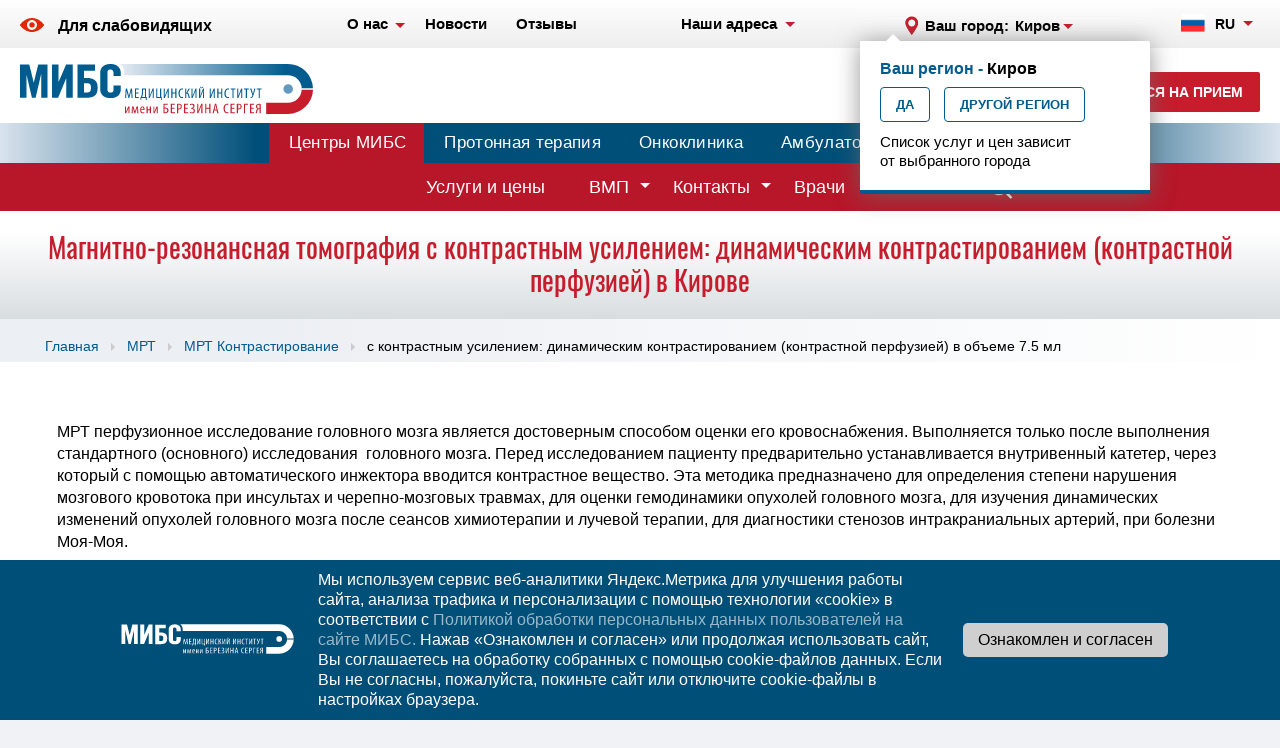

--- FILE ---
content_type: text/html; charset=UTF-8
request_url: https://kirov.ldc.ru/mrt/mrt-kontrastirovanie/s-kontrastnym-usileniem:-dinamicheskim-kontrastirovaniem--kontrastnoy-6
body_size: 17701
content:
<!DOCTYPE html>
<html lang="ru">
    <head>
        <meta charset="UTF-8"/>
        <link rel="stylesheet" type="text/css" href="/assets/374e67d1/css/bootstrap.min.css" />
<link rel="stylesheet" type="text/css" href="/assets/374e67d1/css/bootstrap-theme.min.css" />
<link rel="stylesheet" type="text/css" href="/assets/374e67d1/css/jquery.fancybox.min.css" />
<link rel="stylesheet" type="text/css" href="/assets/374e67d1/css/style.min.css" />
<link rel="stylesheet" type="text/css" href="/assets/ef8a032c/listview/styles.css" />
<script type="text/javascript" src="https://www.google.com/recaptcha/api.js?render=6LckZsUpAAAAADy4CzYDgMuMrUaXs698K8M5PMfd"></script>
<title>Магнитно-резонансная томография с контрастным усилением: динамическим контрастированием (контрастной перфузией) в Кирове</title>
        
        <link rel="stylesheet" type="text/css" href="https://ldc.ru/margo/css/margo-ldc.css"/>
        <link rel="stylesheet" type="text/css" href="https://ldc.ru/margo/css/margo-mibs.css"/> 
        

        <meta http-equiv="X-UA-Compatible" content="IE=edge">
        <meta name="viewport" content="width=device-width, initial-scale=1">
                        <meta name="robots" content="all"/>

        <link rel="apple-touch-icon" sizes="180x180" href="/apple-icon-180x180.png">
        <link rel="icon" type="image/png" sizes="32x32" href="/favicon-32x32.png">
        <link rel="icon" type="image/png" sizes="16x16" href="/favicon-16x16.png">
        <link rel="alternate" hreflang="ru" href="https://kirov.ldc.ru/mrt/mrt-kontrastirovanie/s-kontrastnym-usileniem:-dinamicheskim-kontrastirovaniem--kontrastnoy-6">
        <link rel="alternate" hreflang="en-us" href="">
        <!--[if lt IE 9]>
        <script src="//cdnjs.cloudflare.com/ajax/libs/html5shiv/r29/html5.min.js"></script>
        <![endif]-->

	<!--Google reCAPTCHA -->
        <!--script src="https://www.google.com/recaptcha/api.js?render=6LckZsUpAAAAADy4CzYDgMuMrUaXs698K8M5PMfd"></script-->
        <script src="https://www.google.com/recaptcha/api.js" async defer></script>
        
        <!-- ^^Google reCAPTCHA^^ -->

                
        <!--[if IE 8]>
        <link rel="stylesheet" type="text/css" href="css/ie8.css" />
        <![endif]-->
        <!--[if IE 8]>
        <script src="http://ajax.googleapis.com/ajax/libs/jquery/1.10.2/jquery.min.js"></script>
        <![endif]-->
    </head>
    <body>        <!-- Yandex.Metrika counter -->
<script type="text/javascript" >
    (function(m,e,t,r,i,k,a){m[i]=m[i]||function(){(m[i].a=m[i].a||[]).push(arguments)};
        m[i].l=1*new Date();k=e.createElement(t),a=e.getElementsByTagName(t)[0],k.async=1,k.src=r,a.parentNode.insertBefore(k,a)})
    (window, document, "script", "https://mc.yandex.ru/metrika/tag.js", "ym");

ym(21025543, "init", {
    clickmap:true,
    trackLinks:true,
    accurateTrackBounce:true,
    webvisor: true 
});
ym(40172604, "init", {
    clickmap:true,
    trackLinks:true,
    accurateTrackBounce:true
});

</script>
<noscript>
<div>
    <img src="https://mc.yandex.ru/watch/21025543" style="position:absolute; left:-9999px;" alt="" />
    <img src="https://mc.yandex.ru/watch/40172604" style="position:absolute; left:-9999px;" alt="" />
</div>
</noscript>
<!-- /Yandex.Metrika counter -->
        <div class="full-page">
    <div class="page-wrap">
        
<div class="nav-wrap">
        <div class="content spacer">
        <div class="menu-btn">
            <i></i>
            <span>Меню</span>
        </div><!--menu-btn-->

        <a class="impaired" href="/accessibility/on"><svg class='iconSvg' version='1.1' id='Layer_1' xmlns='http://www.w3.org/2000/svg' xmlns:xlink='http://www.w3.org/1999/xlink' x='0px' y='0px' //icon icon-impaired .st0{fill:#095FAC;}.st1{fill:#0F60AC;}
           viewBox='0 0 24 14' style='enable-background:new 0 0 24 14;' xml:space='preserve'><style type='text/css'>.st0{fill:#4e0008;}.st1{fill:#4e0008;}</style>
<path class='st0' d='M11.8,4.3c-1.4,0.1-2.5,1.2-2.5,2.5c-0.1,1.6,1.3,2.9,2.9,2.8c1.4-0.1,2.5-1.1,2.5-2.5
        C14.8,5.6,13.5,4.2,11.8,4.3z M11.8,4.3c-1.4,0.1-2.5,1.2-2.5,2.5c-0.1,1.6,1.3,2.9,2.9,2.8c1.4-0.1,2.5-1.1,2.5-2.5
        C14.8,5.6,13.5,4.2,11.8,4.3z M23.8,6.4C20.7,2.4,16.6,0,12,0C7.4,0,3.3,2.4,0.2,6.4c-0.3,0.3-0.3,0.8,0,1.1C3.3,11.5,7.4,14,12,14
        c4.6,0,8.7-2.5,11.8-6.4C24.1,7.2,24.1,6.8,23.8,6.4z M17,7.3c-0.2,2.5-2.2,4.4-4.7,4.6c-3,0.2-5.6-2.3-5.4-5.3
        c0.2-2.5,2.2-4.5,4.7-4.6C14.7,1.9,17.2,4.3,17,7.3z M11.8,4.3c-1.4,0.1-2.5,1.2-2.5,2.5c-0.1,1.6,1.3,2.9,2.9,2.8
        c1.4-0.1,2.5-1.1,2.5-2.5C14.8,5.6,13.5,4.2,11.8,4.3z'/></svg><span>Для слабовидящих</span></a>                
        <ul class="nav namMR" id="yw1">
<li class="about-us nav__drop"><a class="nav__link" href="/ldc-mibs"><span>О нас</span></a>
<ul class="nav-submenu about-us-submenu">
<li><a class="address-list__item" href="/ldc-mibs"><span>Информация о МИБС</span></a></li>
<li><a class="address-list__item" href="/regionalnye-tsentry"><span>Региональные центры</span></a></li>
<li><a class="address-list__item" href="/ldc-mibs/vakansii-mibs"><span>Вакансии</span></a></li>
<li><a class="address-list__item" href="/dop-informatsiya"><span>Документы</span></a></li>
<li><a class="address-list__item" href="/federalnoe-zakonodatelstvo"><span>Федеральное законодательство</span></a></li>
<li><a class="address-list__item" href="/nalog"><span>Налоговый вычет</span></a></li>
</ul>
</li>
<li><a class="nav__link" href="/novosti"><span>Новости</span></a></li>
<li><a class="nav__link" href="/otzyvy"><span>Отзывы</span></a></li>
</ul>
        
        <div class="address dropdown">
    <p class="address__desc address__drop" data-toggle="dropdown" aria-haspopup="true" aria-expanded="false">
        <span>Наши адреса</span>
    </p>
    <ul class="dropdown-menu address-menu">
                    <li>
                <a class="address-list__item title" href="/kontakti">Октябрьский пр., дом 151</a>                <span class="address-list__item time">ежедн. 6:00-23:00</span>
            </li>
            </ul>
</div><!--address-->

        <div class="cities-wrap">
    <div class="cities" data-toggle="modal" data-target="#citylist" data-remote="/ldccity">
        <i class="icon icon-mark"></i>
        <p class="cities__selected">
            Ваш город:             <i>Киров</i>        </p>
    </div><!--cities-->
</div>


        <? use yii\helpers\CHtml ?>
<div class="languages dropdown">
    <p class="languages__selected" data-toggle="dropdown" aria-haspopup="true" aria-expanded="false">
        <i class="language language_ru"></i>
        <span>RU</span>
    </p>
    <ul class="dropdown-menu language-menu">
<li><a class="languages-list__item" href="https://en.ldc.ru/"><i class="language language_en"></i><span>EN</span></a></li></ul>
</div><!--languages-->

        
        <a class="nav__phone site-65-phone" href="tel:+78332715511">+7 (8332) 71-55-11</a>        
        <span class="nav__btn" data-toggle-mobile="modal">
            <i class="icon icon-nav-btn"></i>
        </span>
    </div><!--content-->
</div><!--nav-->


<header class="header white-bg">
<a class="skip-main" href="#main">Skip to main content</a>
    <div class="content spacer">
        <div class="menu-btn">
            <i></i>
            <span>Меню</span>
        </div><!--menu-btn-->
        <a id="MyLogo" href="/" class="logo logo-ru"></a>
 
        




         
<div class="call-conteiner call">


    <i class="icon icon-phone-blue"></i>    <div class="call-right">
        <a class="top-phone call__phone site-65-phone" href="tel:+78332715511">+7 (8332) 71-55-11</a>        <p class="call__time">ежедн. 6.00-23.00</p>    </div><!--call-right-->
     <button class="red-btn call__register" data-toggle="modal" data-target="#register" data-remote="/callback">Записаться на прием</button></div><!--call-->
        
        <a class="nav__phone site-65-phone" href="tel:+78332715511">+7 (8332) 71-55-11</a>        
        <span class="nav__btn" data-toggle-mobile="modal">
            <i class="icon icon-nav-btn"></i>
        </span>
        
 <!--BIG SERVICES DROPDOWN MENU-->              
                
        

        <div class="cities__confirm">
    <h4 class="cities__confirm-caption">Ваш регион - <span>Киров</span></h4>
    <div class="cities__confirm-control">
        <button class="confirm-btn cities__confirm-yes">Да</button>
        <button class="confirm-btn cities__confirm-no" data-toggle="modal" data-target="#citylist" data-remote="/ldccity">Другой регион</button>
    </div>
    <div class="cities__confirm-hint">Список услуг и цен зависит от выбранного города</div>
</div>
    </div><!--content-->


<ul class="BUTTONS-MAIN" id="yw2">
<li><a class="ldc" href="https://ldc.ru">Центры МИБС</a></li>
<li><a class="protherapy" href="https://protherapy.ru/">Протонная терапия</a></li>
<li><a class="oncoclinic" href="https://radiosurgery.ldc.ru/">Онкоклиника</a></li>
<li><a class="clinic" href="https://clinic.ldc.ru">Амбулаторная онкология</a></li>
</ul>

<div class="searchMR">
 <form action="/search" class="search">
    <span class="search__btn">
        <i class="icon icon-search pos-center">
        </i>
    </span>
    <div class="search-in">
        <input type="text" class="search__field" name="s" placeholder="Поиск" onfocus="this.placeholder = ''" onblur="this.placeholder = 'Поиск'">
        <button class="search__submit">Поиск</button>
        <span class="search-in__close">
            <i class="search__close"></i>
        </span>
    </div><!--search-in-->
</form>  </div> 

<div class="BUTTONS-TOP">
<div class="innner" style="display:block;max-width:1280px;margin:auto;">
        <ul class="pages" id="yw3">
<li><a class="pages__link pages__link_sec" href="/issledovaniya-i-tarify">Услуги и цены</a></li>
<li class="page__drop"><a class="pages__link pages__link_sec" href="/vmp">ВМП</a>
<ul class="nav-submenu">
<li><a class="address-list__item" href="/vmp/vmp-v-oms">ВМП в ОМС</a></li>
<li><a class="address-list__item" href="/vmp/vmp-federalnye-kvoty-v-protonnom-tsentre">ВМП (федеральные  квоты в Протонном Центре)</a></li>
</ul>
</li>
<li class="page__drop"><a class="pages__link pages__link_sec" href="/kontakti">Контакты</a>
<ul class="nav-submenu">
<li><a class="address-list__item" href="/feedback">Пишите нам</a></li>
</ul>
</li>
<li><a class="pages__link" href="/vrachi">Врачи</a></li>
</ul></div>
 </div>

</header>





<style>

</style>


  <div id="main">              
        
 <div class="wrapperGRAY">
 <h1 class="page__title">
  Магнитно-резонансная томография с контрастным усилением: динамическим контрастированием (контрастной перфузией) в Кирове 
  </h1>
 </div>
 
 



 

<div class="pager ">
    <div class="content">
        <div class="content-left">
            <ol class="breadcrumb">
<li><a href="/">Главная</a></li><li><a href="/mrt">МРТ</a></li><li><a href="/mrt/mrt-kontrastirovanie">МРТ Контрастирование</a></li><li>с контрастным усилением: динамическим контрастированием (контрастной перфузией) в объеме 7.5 мл</li></ol>            
        </div>
        	
    </div><!--content--> 
</div><!--pager-->






 
<div itemscope itemtype="http://schema.org/Product">
  
    
<div class="white-bg mrt">
    <div class="content" itemprop="description">
        <div class="about-desc text-content">
            <div class="about-desc__text">
                <p>МРТ перфузионное исследование головного мозга является достоверным способом оценки его кровоснабжения. Выполняется только после выполнения стандартного (основного) исследования&nbsp; головного мозга. Перед исследованием пациенту предварительно устанавливается внутривенный катетер, через который с помощью автоматического инжектора вводится контрастное вещество. Эта методика предназначено для определения степени нарушения мозгового кровотока при инсультах и черепно-мозговых травмах, для оценки гемодинамики опухолей головного мозга, для изучения динамических изменений опухолей головного мозга после сеансов химиотерапии и лучевой терапии, для диагностики стенозов интракраниальных артерий, при болезни Моя-Моя.</p>
            </div>
                    </div><!--about-desc-->
            </div><!--content-->
</div><!--mrt-->
<div class="white-bg mrt mrt_w-tab">
    <div class="content">
        
<div class="mrt-tab mrt-tab_no-of">
    <div class="mrt-tab-header">
        <div class="mrt-tab-col mrt-tab-col_1">
            <span class="mrt-tab-header__desc">Услуга</span>
        </div><!--mrt-tab-col-->

        <div class="mrt-tab-col mrt-tab-col_val">
                            <span class="mrt-tab-header__desc">Цены (РУБ)</span>
                    </div><!--mrt-tab-col-->

            </div><!--mrt-tab-header-->
    <div class="mrt-tab-row" itemscope itemtype="http://schema.org/Product">
        <div class="mrt-tab-col mrt-tab-col_1 open"  data-parent=".mrt-tab-row">
            <h3 class="mrt-tab__link">
                <span itemprop="name">с контрастным усилением: динамическим контрастированием (контрастной перфузией) в объеме 7.5 мл</span>
            </h3>

        </div><!--mrt-tab-col-->

        <div class="mrt-tab-row-wr">
            <div class="mrt-tab-row-h">
                <span>Цены (РУБ)<br/> МРТ 1.5 Tл</span>
                            </div><!--mrt-tab-row-h-->
        </div><!--mrt-tab-row-wr-->
        <div class="mrt-tab-row-wr" itemprop="offers" itemscope itemtype="http://schema.org/Offer">
            <div class="mrt-tab-col mrt-tab-col_val">
                <span class="mrt-tab__price" itemprop="price" content="9300.00">9 300</span>
            </div><!--mrt-tab-col-->
            <div class="mrt-tab-col mrt-tab-col_val">
                <span class="mrt-tab__price" itemprop="price" content=""></span>
            </div><!--mrt-tab-col-->
            <div class="mrt-tab-col mrt-tab-col_val">
                <span class="mrt-tab__price" itemprop="price" content=""></span>
            </div><!--mrt-tab-col-->
            <meta itemprop="priceCurrency" content="RUB">
        </div><!--mrt-tab-row-wr-->
        <div class="mrt-tab-row-wr">
            <button class="mrt-item__btn" data-toggle="modal" data-target="#register" data-remote="/callback/525">Записаться</button>        </div><!--mrt-tab-row-wr-->
    </div><!--mrt-tab-row-->
</div><!--mrt-tab-->
    </div><!--content-->
</div><!--mrt-->


<div class="mrt-steps white-bg">
    <div class="content">
        <h2 class="mrt-discount__title">Скидки</h2>
        <div class="mrt-discount-wrap">
<div class="spacer">
<div class="mrt-discount-block"><span class="mrt-discount__count">5%</span>
<ul class="mrt-discount-list">
	<li>пенсионерам по возрасту;</li>
	<li>ветеранам боевых действий;</li>
	<li>участникам ликвидации последствий катастрофы на Чернобыльской АЭС;</li>
	<li>инвалидам I группы;</li>
	<li>детям-инвалидам.</li>
</ul>
</div>
<!--mrt-discount-block-->

<div class="mrt-discount-block"><span class="mrt-discount__count">10%</span>

<ul class="mrt-discount-list">
	<li>ветеранам Великой Отечественно войны;</li>
	<li>лицам, награждённым знаком &laquo;Жителю блокадного Ленинграда&raquo;;</li>
	<li>действующим врачам, фельдшерам, медицинским сестрам.</li>
</ul>
</div>
<!--mrt-discount-block--></div>
<!--spacer-->

<p class="mrt-discount__info">Все скидки подтверждаются соответствующими документами. Скидки по всем видам не суммируются. Скидки не распространяются на контрастное вещество и дополнительные услуги. <strong>Подробнее по <a href="https://ldc.ru/userfiles/public/city/1747724470_Sistema_skidok,_2025__sofinansirovanie__2_.pdf" rel="noopener noreferrer" style="text-decoration: underline;" target="_blank">ссылке</a></strong></p>
</div>
<!--mrt-discount-wrap-->    </div><!--content-->
</div><!--mrt-discount-->
<div class="mrt-steps white-bg text-content 3333">
    <div class="content">
        <div class="mrt-type">
<p class="mrt-type__desc">По стандарту МИБС результаты рентгенологических исследований оформляются протоколом на бумажном носителе с регистрацией (записью и выдачей) изображений <u>НА ДИСКЕ</u>. Регистрация (запись) данных исследования на ином носителе (плёнка, USB-флеш-носитель) либо повторная регистрация данных исследования на диске являются самостоятельными медицинскими услугами и оплачиваются дополнительно по установленным ценам (тарифам).</p>
</div>
    </div><!--content-->
</div><!--mrt-discount-->  

 
<div id="visitplan" class="register">
    <div class="content spacer">
        <p id="signup" class="register__title"><span>Записаться на прием</span></p>
        <form class="register-form" id="study-requests-line-form" action="/signup" method="post">       
        <input class="register-form__field" id="StudyRequests_phone_inline" placeholder="Телефон" name="StudyRequests[phone]" type="text" maxlength="30" />        <input class="popup-form__field" style="display:none;" size="60" maxlength="255" name="StudyRequests[userIp]" id="StudyRequests_userIp" type="text" />
        <input class="red-btn register-form__btn" onClick="js: 
            event.preventDefault();
            grecaptcha.ready(function() {
                grecaptcha.execute(&#039;6LckZsUpAAAAADy4CzYDgMuMrUaXs698K8M5PMfd&#039;, {action: &#039;signup&#039;}).then(function(token) {
                
                    $(&#039;#study-requests-line-form&#039;).submit( function(eventObj) {
                        $(&#039;&lt;input /&gt;&#039;).attr(&#039;type&#039;, &#039;hidden&#039;)
                            .attr(&#039;name&#039;, &#039;token&#039;)
                            .attr(&#039;value&#039;, token)
                            .appendTo(&#039;#study-requests-line-form&#039;);
                        return true;
                    }); 
                    $(&#039;#study-requests-line-form&#039;).submit();
                });
            });" type="submit" name="yt0" value="Записаться" />        
        <div class="errorMessage" id="StudyRequests_phone_inline_em_" style="display:none"></div>                
        </form>    </div><!--content-->
</div><!--register-->

<div class="white-bg">
    <div class="content mrt-steps text-content">
        <a name="prepareplan"></a>
        <h2 class="mrt-steps__title">План визита</h2>
        <div class="mrt-steps-list">
            <div class="mrt-step" id="mrt-step">
<p aria-controls="step1" aria-expanded="false" class="mrt-step__title" data-toggle="collapse" href="#step1"><i></i><span>1. Запись</span></p>

<div class="collapse" id="step1">
<div class="mrt-step-wr">
<p class="mrt-step__call-title">Исследования производятся по предварительной записи. <a href="/kontakti"><span>Записаться Вы можете по телефону.</span></a></p>

<div class="mrt-attention">
<p class="mrt-attention__title">Обратите внимание!</p>

<p class="mrt-attention__desc">Тоннель магнита представляет собой трубу длиной 2 метра диаметром 55см. Пациенты с габаритами, превышающими диаметр трубы, не могут обследоваться на закрытом томографе. Вы можете посетить наш центр перед записью, чтобы убедиться в том, что ограничения по размеру или клаустрофобия не помешают вашему исследованию. Если вы не можете долго сохранять неподвижность или страдаете клаустрофобией, пожалуйста, сообщите об этом при записи.</p>
</div>
<!--mrt-attention-->

<div class="mrt-type">
<p class="mrt-type__desc">Если вы не можете долго сохранять неподвижность или страдаете клаустрофобией, пожалуйста, сообщите об этом при записи. Во время записи сообщите оператору перечень интересующих Вас исследований, фамилию, имя, отчество и дату рождения. Впишите дату, время и место исследования в бланк направления, это поможет Вам избежать неожиданностей и позволит посетить центр в зарезервированное для Вас время.</p>
</div>
<!--mrt-type--></div>
</div>
</div>

<div class="mrt-step">
<p aria-controls="step2" aria-expanded="false" class="mrt-step__title" data-toggle="collapse" href="#step2"><i></i><span>2. Подготовка к исследованию</span></p>

<div class="collapse" id="step2">
<div class="mrt-step-wr">
<div class="mrt-type">
<p class="mrt-type__desc">Большинство МР исследований не требует специальной подготовки, то есть Вы можете есть, пить и принимать прописанные лекарства как до, так и сразу после исследования. Наденьте удобную одежду без металлических фрагментов и захватите с собой сменную обувь. Украшения и бижутерию лучше оставьте дома. Перед исследованием не рекомендуется пользоваться косметикой, содержащей частицы металла и металлосодержащими мазями.</p>
</div>

<div class="mrt-step">
<p aria-controls="substep1" aria-expanded="false" class="mrt-step__title" data-toggle="collapse" href="#substep1"><i></i><span>МРТ органов брюшной полости и забрюшинного пространства</span></p>

<div class="collapse" id="substep1">
<div class="mrt-step-wr">
<ol class="numlist">
	<li><span data-mce-style="font-family: 'times new roman', 'new york', times, serif;">В течение 1-2 дней прием препарата &laquo;Эспумизан&raquo; &ndash; для устранения повышенного газообразования (по 2 капс.3 раза в сутки, можно с небольшим количеством жидкости, после каждого приема пищи и при необходимости перед сном. В течение 1-2 дней.)</span></li>
	<li><span data-mce-style="font-family: 'times new roman', 'new york', times, serif;">В день проведения процедуры должен быть стул. Клизмы и слабительные запрещены. Допустим &ndash; Микролакс утром в день процедуры.</span></li>
	<li><span data-mce-style="font-family: 'times new roman', 'new york', times, serif;">Диета <strong>за 3 дня</strong>. Исключить из своего рациона следующие продукты: черный и белый хлеб; кисломолочные и молочные продукты; газированные напитки; овощи и фрукты в любом виде, а также соки; кондитерские изделия; жареные, жирные, острые продукты; жирные сорта мяса; алкоголь.</span></li>
	<li><span data-mce-style="font-family: 'times new roman', 'new york', times, serif;">Не курить за 3 часа до процедуры.</span></li>
	<li><span data-mce-style="font-family: 'times new roman', 'new york', times, serif;">4 &nbsp;часа голода перед исследованием. &nbsp;В течение дня голодать нельзя! </span></li>
</ol>
</div>
</div>

<p aria-controls="substep2" aria-expanded="false" class="mrt-step__title" data-toggle="collapse" href="#substep2"><i></i><span>МРТ органов малого таза у женщин</span></p>

<div class="collapse" id="substep2">
<div class="mrt-step-wr">
<ol class="numlist">
	<li>Рекомендуется проведение обследования на 7-12 день менструального цикла, также возможно проведение исследования во вторую фазу цикла. Оно не проводится в период менструаций, рекомендуется заранее подсчитать день цикла, на который придется день обследования.</li>
	<li>Для максимально качественного и полного описания полученных результатов врачом необходимо иметь с собой всю имеющуюся медицинскую документацию: послеоперационные выписки, данные (снимки и заключения) предыдущих исследований МРТ, УЗИ, СКТ.</li>
	<li>В течение 1-2 дней прием препарата &laquo;Эспумизан&raquo; &ndash; для устранения повышенного газообразования (по 2 капс.3 раза в сутки, можно с небольшим количеством жидкости, после каждого приема пищи и при необходимости перед сном. В течение 1-2 дней.)</li>
	<li>В день проведения процедуры должен быть стул.<br />
	Клизмы и слабительные запрещены. Допустим &ndash; микролакс утром в день процедуры.</li>
	<li>За полтора-два часа до процедуры не мочиться.<br />
	Для проведения процедуры требуется среднее заполнение мочевого пузыря. (Пациент должен хотеть в туалет, но при этом иметь возможность пролежать около часа в томографе.)</li>
	<li>Диета <strong>за 3 дня</strong>. Исключить из своего рациона следующие продукты: черный и белый хлеб; кисломолочные и молочные продукты; газированные напитки; овощи и фрукты в любом виде, а также соки; кондитерские изделия; жареные, жирные, острые продукты; жирные сорта мяса; алкоголь.</li>
	<li>Не курить за 3 часа до процедуры.</li>
	<li>4 часа голода перед исследованием. В течение дня голодать нельзя!</li>
</ol>
</div>
</div>

<p aria-controls="substep3" aria-expanded="false" class="mrt-step__title" data-toggle="collapse" href="#substep3"><i></i><span>МРТ органов малого таза у мужчин</span></p>

<div class="collapse" id="substep3">
<div class="mrt-step-wr">
<ol class="numlist">
	<li>Для максимально качественного и полного описания врачом полученных результатов необходимо иметь с собой всю имеющуюся медицинскую документацию: послеоперационные выписки, данные (снимки и заключения) предыдущих исследований МРТ, УЗИ, СКТ, также желательно направление лечащего врача.</li>
	<li>В течение 1-2 дней прием препарата &laquo;Эспумизан&raquo; &ndash; для устранения повышенного газообразования (по 2 капс.3 раза в сутки, можно с небольшим количеством жидкости, после каждого приема пищи и при необходимости перед сном. В течение 1-2 дней.)</li>
	<li>В день проведения процедуры должен быть стул.<br />
	Клизмы и слабительные запрещены. Допустим &ndash; микролакс утром в день процедуры.</li>
	<li>За полтора-два часа до процедуры не мочиться.<br />
	Для проведения процедуры требуется среднее заполнение мочевого пузыря. (Пациент должен хотеть в туалет, но при этом иметь возможность пролежать около часа в томографе.)</li>
	<li>Диета <strong>за 3 дня</strong>. Исключить из своего рациона следующие продукты: черный и белый хлеб; кисломолочные и молочные продукты; газированные напитки; овощи и фрукты в любом виде, а также соки; кондитерские изделия; жареные, жирные, острые продукты; жирные сорта мяса; алкоголь.</li>
	<li>Не курить за 3 часа до процедуры.</li>
	<li>4 часа голода перед исследованием. В течение дня голодать нельзя!</li>
</ol>
</div>
</div>

<p aria-controls="substep4" aria-expanded="false" class="mrt-step__title" data-toggle="collapse" href="#substep4"><i></i><span>МРТ прямой кишки</span></p>

<div class="collapse" id="substep4">
<div class="mrt-step-wr">
<ol class="numlist">
	<li>Подготовка кишечника: при нормальном пищеварении &ndash; естественное опорожнение кишечника в день исследования, при запорах &ndash; использование щадящих микроклизм (Микролакс)&nbsp;</li>
	<li>За час до&nbsp; исследования &ndash; опорожнение&nbsp; мочевого пузыря и дальнейшее исключение употребления жидкости.</li>
	<li>За 50 минут до обследования принять 2-3 таблетки &laquo;Но-шпа&raquo;</li>
	<li>При себе необходимо иметь всю медицинскую документацию, относящуюся к данному заболеванию: направление лечащего врача, результаты колоноскопии или ректороманоскопии, послеоперационные выписки, результаты предыдущих МРТ или КТ-исследований</li>
</ol>
</div>
</div>

<p aria-controls="substep5" aria-expanded="false" class="mrt-step__title" data-toggle="collapse" href="#substep5"><i></i><span>Подготовка к биопсии простаты под контролем МРТ</span></p>

<div class="collapse" id="substep5">
<div class="mrt-step-wr">
<ol class="numlist">
	<li>За 7 дней до биопсии прекратить прием антикоагулянтов (аспирин, тромбо-асс, кардиомагнил, варфарин, плавикс, клексан, мареван, прадакса, синкумар, фраксипарин, фрагмин<br />
	и др.)</li>
	<li>Ципрофлоксацин 500мг х 2 р/сут. &ndash; начать прием за 1 день до биопсии и далее принимать еще 4 дня (всего 5 дней приема).</li>
	<li>Метронидазол 250мг х 3 р/сут. &ndash; начать прием за 1 день до биопсии и далее принимать еще 4 дня (всего 5 дней приема).</li>
	<li>Вечером накануне биопсии и утром в день биопсии &ndash; очистительная клизма.</li>
	<li>За 2 часа до биопсии <strong><u>не мочиться.</u></strong></li>
</ol>
</div>
</div>
</div>
</div>
</div>
</div>

<div class="mrt-step">
<p aria-controls="step3" aria-expanded="false" class="mrt-step__title" data-toggle="collapse" href="#step3"><i></i><span>3. Возьмите с собой</span></p>

<div class="collapse" id="step3">
<div class="mrt-step-wr">
<ul>
	<li>Направление</li>
	<li>Удостоверение личности</li>
	<li>Результаты проведенных ранее лучевых исследований</li>
	<li>Медицинскую документацию (заключения специалистов, выписки из истории болезни, амбулаторные карты и т.д.)</li>
	<li>Документы, подтверждающие право на льготы.</li>
	<li>Полис добровольного медицинского страхования, если ваше исследование оплачивает страховая компания</li>
	<li>Схему проезда с транспортом</li>
</ul>
</div>
</div>
</div>

<div class="mrt-step">
<p aria-controls="step4" aria-expanded="false" class="mrt-step__title" data-toggle="collapse" href="#step4"><i></i><span>4. В центре</span></p>

<div class="collapse" id="step4">
<div class="mrt-step-wr">
<p class="mrt-step__call-title">Вам будет предложено оставить в индивидуальной раздевалке:</p>

<ul>
	<li>Предметы и части одежды, содержащие металл (кнопки, заклепки, крючки, молнии, пряжки)</li>
	<li>Ключи, монеты, брелоки</li>
	<li>Металлические украшения</li>
	<li>Часы и мобильные телефоны</li>
	<li>Магнитные носители (кассеты, дискеты, кредитные карточки)</li>
</ul>
</div>
</div>
</div>

<div class="mrt-step">
<p aria-controls="step5" aria-expanded="false" class="mrt-step__title" data-toggle="collapse" href="#step5"><i></i><span>5. Исследование</span></p>

<div class="collapse" id="step5">
<div class="mrt-step-wr">
<div class="mrt-attention">
<p class="mrt-attention__title">Обратите внимание!</p>

<p class="mrt-attention__desc">Во время исследования Вы будете постоянно находиться под наблюдением медицинского персонала. Родственник или близкий Вам человек смогут находиться рядом с Вами в течение всего исследования. Не планируйте неотложных дел на время после исследования. Исследование может занять от 10 минут до часа в зависимости от объема и сложности исследования.</p>
</div>
</div>
</div>
</div>

<div class="mrt-step">
<p aria-controls="step6" aria-expanded="false" class="mrt-step__title" data-toggle="collapse" href="#step6"><i></i><span>6. Результаты</span></p>

<div class="collapse" id="step6">
<div class="mrt-step-wr">
<div class="mrt-attention">
<p class="mrt-attention__desc">В большинстве случаев вы сможете получить результаты (диск и заключение) в течение 4 часов после окончания исследования, за исключением сложных исследований и случаев, требующих консилиума.</p>
</div>
</div>
</div>
</div>
        </div><!--mrt-steps-list-->
    </div><!--mrt-steps-->
</div>


<div class="statisticHolder">
<div class="statistic content spacer">
    <div class="statistic-item">
        <!--i class="icon icon-statistic-1"></i-->

        <p class="statistic-item__count">78</p>
        <p class="statistic-item__title">центров</p>
        <p class="statistic-item__desc">
            в <a href="/regionalnye-tsentry">62 городах</a> России
            <span>и Армении</span>
        </p>

    </div><!--statistic-item-->

    <div class="statistic-item">
        <!--i class="icon icon-statistic-2"></i-->

        <p class="statistic-item__count">15%</p>
        <p class="statistic-item__title"><a href="/mrt">МРТ</a></p>
        <p class="statistic-item__desc">
            исследований в России
            <span>проводится</span>
            в центрах МИБС
        </p>

    </div><!--statistic-item-->

    <div class="statistic-item">
        <!--i class="icon icon-statistic-3"></i-->

        <p class="statistic-item__count">12</p>
        <p class="statistic-item__title">МЛН <span>МРТ</span></p>
        <p class="statistic-item__desc">
            проведено в центрах МИБС
            <span>с 2003 года</span>
        </p>

    </div><!--statistic-item-->

    <div class="statistic-item">
        <!--i class="icon icon-statistic-4"></i-->

        <p class="statistic-item__count">2500</p>
        <p class="statistic-item__title">радиохирургических<br>лечений</p>
        <p class="statistic-item__desc">
            ежегодно проводят врачи
            <a href="https://radiosurgery.ldc.ru/" target="_blank"><span>Онкологической клиники МИБС</span></a>
        </p>

    </div><!--statistic-item-->

    <div class="statistic-item statistic-item-5">
        <!--i class="icon icon-statistic-5"></i-->

        <p class="statistic-item__count">500</p>
        <p class="statistic-item__title">врачей</p>
        <p class="statistic-item__desc">
            объединены
            <span>телерадиологической сетью</span>
            <span>с единым консультационным</span>
            <span>центром</span>
        </p>

    </div><!--statistic-item-->

</div><!--statistic-->
<hr class="sp"/>
</div>

<div class="doctors content">
    <h2 class="doctors__title">Врачи</h2>
    
<div id="empl" class="list-view">
<div class="doctors-list spacer center">
<div class="doctor-item">
    <a href="/vrachi/derevkova-tatieiana-nikolaevna">
        <img class="doctor-item__photo" src="/userfiles/public/employees/original/1022.jpg?_=3322328786" alt="Деревкова Татьяна Николаевна" />        <div class="doctor-item-bottom">
            <i class="doctor-item-bottom__ie-bg"></i>
            <p class="doctor-item__name">
                Деревкова Татьяна Николаевна            </p>
            <p class="doctor-item__position">
                            </p>
        </div><!--doctor-item-bottom-->
    </a>
</div><!--doctor-item-->
<div class="doctor-item">
    <a href="/vrachi/usatov-aleksei-nikolaevich">
        <img class="doctor-item__photo" src="/userfiles/public/employees/original/2922.jpg?_=406416345" alt="Усатов Алексей Николаевич" />        <div class="doctor-item-bottom">
            <i class="doctor-item-bottom__ie-bg"></i>
            <p class="doctor-item__name">
                Усатов Алексей Николаевич            </p>
            <p class="doctor-item__position">
                            </p>
        </div><!--doctor-item-bottom-->
    </a>
</div><!--doctor-item-->
<div class="doctor-item">
    <a href="/vrachi/chastoedov-petr-aleksandrovich">
        <img class="doctor-item__photo" src="/userfiles/public/employees/original/964.jpg?_=3173628887" alt="Частоедов Петр Александрович" />        <div class="doctor-item-bottom">
            <i class="doctor-item-bottom__ie-bg"></i>
            <p class="doctor-item__name">
                Частоедов Петр Александрович            </p>
            <p class="doctor-item__position">
                            </p>
        </div><!--doctor-item-bottom-->
    </a>
</div><!--doctor-item-->
</div><div class="keys" style="display:none" title="/mrt/mrt-kontrastirovanie/s-kontrastnym-usileniem:-dinamicheskim-kontrastirovaniem--kontrastnoy-6"><span>1022</span><span>2922</span><span>964</span></div>
</div>
</div>


<div class="map white-bg">
    <div class="content clear-fix">
    <div class="map-left">
    <h2 class="map__title">Центры</h2>
    <br>
    <a class="map__phone site-65-phone" href="tel:+78332715511">+7 (8332) 71-55-11</a>    <p class="map__desc">ежедн. 6.00-23.00</p>
    <div class="offices">
                    <div class="office">
            <a href="/kontakti/tsentr-mrt-diagnostiki-oktyabrskij-pr-dom-1511" class="office__name">Центр МРТ-диагностики</a>
            <p class="office__desc">Октябрьский пр., дом 151</p>
        </div><!--office-->
        </div><!--offices-->
</div><!--map-left-->

<div style="" id="map"></div>    </div>
</div>
</div>

 

 



        <hr class="sp sp5" style="float:left;"/>
        </div>
        <hr class="sp sp5" style="float:left;"/>

        
<section class="bannerRmz">
<div class="is-banner mini-banner">
    <img src="/assets/de3de76b/svg/minzdrav_logo_small.svg" alt="Минздрав" />    <!--img src="/images/minzdrav_logo_small.jpg" alt="Минздрав"-->
    <div class="banner-content">
        <div class="banner-text">НЕЗАВИСИМАЯ ОЦЕНКА КАЧЕСТВА<br>УСЛОВИЙ ОКАЗАНИЯ УСЛУГ<br>МЕДИЦИНСКИМИ ОРГАНИЗАЦИЯМИ</div>
        <div class="banner-btns">
            <a target="_blank" href="https://minzdrav.gov.ru/open/supervision/format/nezavisimaya-sistema-otsenki-kachestva-okazaniya-uslug-meditsinskimi-organizatsiyami/nezavisimaya-otsenka-kachestva-okazaniya-uslug-meditsinskimi-organizatsiyami">Участвовать в голосовании</a>
        </div>
    </div>
</div>
    <div class="is-banner mini-banner" style="display:block;margin-top:10px;margin-bottom:10px;">
        <div class="banner-btns pravo" style="width:100%;display:block;">
            <a target="_blank" href="http://www.pravo.gov.ru/"  style="width:100%;display:inline-block;margin:2px;text-align:center;">Официальный интернет-портал<br>правовой информации</a>
            <a target="_blank" href="https://cr.minzdrav.gov.ru/?ysclid=lmeolmqh4n96968211"  style="width:100%;display:inline-block;margin:2px;text-align:center;">Рубрикатор клинических рекомендаций<br>Минздрава России</a>
        </div>
</div>
<!--a href="https://www.rosminzdrav.ru/polls/9-anketa-dlya-otsenki-kachestva-okazaniya-uslug-meditsinskimi-organizatsiyami-v-ambulatornyh-usloviyah?region_code=KIR" class="footer__rmzbanner" rel="nofollow">
    <img src="/images/bannermz.png" alt="banner" alt="Независимая оценка качества оказания услуг">
</a-->

<hr class="sp"/>
</section>


<footer class="footer">
    <div class="footerBlock">
        <div class="grid-container">
            <div class="one-item">
                <div class="spacer footer-top">
                    <div class="menu-btn">
                        <i></i>
                        <span>Меню</span>
                    </div><!--menu-btn-->
                </div><!--spacer-->
            </div>
            <div class="two-item">
                
                <div class="block-footer-info">
                    <div class="footer__logo">

                        <img src="/images/Logo-ru-White.svg" alt="Логотип МИБС" />                    </div>
                    <div class="call call_footer">
                        <i class="icon icon-phone-blue"></i>                        <div class="call-right">
                            <a class="footer-phone call__phone site-65-phone" href="tel:+78332715511">+7 (8332) 71-55-11</a>                            <p class="call__time">ежедн. 6.00-23.00</p>                        </div>
                    </div>
                </div>

                <div class="block-footer-service">
                    <div class="cities" data-toggle="modal" data-target="#citylist" data-remote="/ldccity">
                        <i class="icon icon-mark-blue"></i>
                        <p class="cities__selected">
                            Регион                            <i>Киров</i>                        </p>
                    </div>
                                            <div class="block-button">
                            <button class="white-btn call__register" data-toggle="modal" data-target="#register" data-remote="/callback" style="width: 100%;">Записаться на прием</button>                        </div>
                                    </div>
                <div class="block-footer-area">
                    <p class="social__title">
                        Мы в социальных сетях                    </p>
                    <hr class="sp"/>
                    <br/>
                    <div class="social-list">
                                                    <a href="https://vk.com/mibs_official" target="_blank" class="social__link" rel="nofollow">
                                <i class="social-icon social-icon_vk"></i>
                            </a>
                                                <a href="https://t.me/mibs_ru" target="_blank" class="social__link" rel="nofollow">
                            <i class="social-icon social-icon_telegram"></i>
                        </a>
                        <a href="https://www.youtube.com/channel/UC8W_6oYkNIG4pGwdc97xciQ" target="_blank" class="social__link" rel="nofollow">
                            <i class="social-icon social-icon_youtube"></i>
                        </a>
                                            </div>
                                    </div>


                

            </div>
            <div class="three-item">
                <div class="grid-container-menu">
                    <div class="grid-item-nav">
                        <span class="item-nav-menu" >Информация</span>
                        <ul class="sitemap-col" style="width: 100%;" id="yw4">
<li class="sitemap-item"><a class="sitemap__link" href="/ldc-mibs">О нас</a>
<ul class="">
<li class="address-list__item"><a class="sitemap__link" href="/ldc-mibs">Информация о МИБС</a></li>
<li class="address-list__item"><a class="sitemap__link" href="/regionalnye-tsentry">Региональные центры</a></li>
<li class="address-list__item"><a class="sitemap__link" href="/ldc-mibs/vakansii-mibs">Вакансии</a></li>
<li class="address-list__item"><a class="sitemap__link" href="/dop-informatsiya">Документы</a></li>
<li class="address-list__item"><a class="sitemap__link" href="/federalnoe-zakonodatelstvo">Федеральное законодательство</a></li>
<li class="address-list__item"><a class="sitemap__link" href="/nalog">Налоговый вычет</a></li>
</ul>
</li>
<li class="sitemap-item"><a class="sitemap__link" href="/novosti">Новости</a></li>
<li class="sitemap-item"><a class="sitemap__link" href="/otzyvy">Отзывы</a></li>
</ul>                    </div>
                    <div class="grid-item-nav">
                        <span class="item-nav-menu">Ресуры</span>
                        <ul class="sitemap-col" style="width: 100%;" id="yw5">
<li class="sitemap-item"><a class="sitemap__link" href="/">Центры МИБС</a></li>
<li class="sitemap-item"><a class="sitemap__link" href="https://protherapy.ru/">Протонная терапия</a></li>
<li class="sitemap-item"><a class="sitemap__link" href="https://radiosurgery.ldc.ru/">Онкоклиника</a></li>
<li class="sitemap-item"><a class="sitemap__link" href="https://clinic.ldc.ru/">Поликлиника Спб</a></li>
</ul>                    </div>
                    <div class="grid-item-nav">
                        <span class="item-nav-menu">Навигация по сайту</span>
                        <ul class="sitemap-col" style="width: 100%;" id="yw6">
<li class="sitemap-item"><a class="sitemap__link" href="/issledovaniya-i-tarify">Услуги и цены</a></li>
<li class="sitemap-item"><a class="sitemap__link" href="/vmp">ВМП</a>
<ul class="">
<li class="address-list__item"><a class="sitemap__link" href="/vmp/vmp-v-oms">ВМП в ОМС</a></li>
<li class="address-list__item"><a class="sitemap__link" href="/vmp/vmp-federalnye-kvoty-v-protonnom-tsentre">ВМП (федеральные  квоты в Протонном Центре)</a></li>
</ul>
</li>
<li class="sitemap-item"><a class="sitemap__link" href="/kontakti">Контакты</a>
<ul class="">
<li class="address-list__item"><a class="sitemap__link" href="/feedback">Пишите нам</a></li>
</ul>
</li>
<li class="sitemap-item"><a class="sitemap__link" href="/vrachi">Врачи</a></li>
</ul>                    </div>
                </div>
            </div>
            <div class="for-item">
                <img src="/images/paykeeper.png" class="footer__paykeeperbanner" alt="Оплата Paykeeper: Visa и Mastercard.">
            </div>
        </div>
    </div>
</footer>
       
    </div><!--page-wrap-->
</div><!--full-page-->


<div class="margobanner">
<div id="ringer"><a class="" data-toggle="modal" data-target="#register" data-remote="/callback" href="#"><span>&nbsp;</span></a></div></div>

<div class="overlay-min"></div>

<div class="modal fade" id="register">
    <div class="modal-dialog">
        <div class="popup_sm popup-register modal-content">
        </div><!--popup-->
    </div>
</div>
<div class="modal fade" id="languages">
   <div class="modal-dialog">
           <div class="popup popup-languages modal-content">
            <span class="icon popup__close" data-dismiss="modal" ></span>
       
            <a class="popup-language active" href="/locale/ru">
                <i class="language language_ru"></i>
                <span>Русский</span>
                <i class="popup-language__btn"></i>
            </a><!--popup-language-->
       
            <a class="popup-language " href="/locale/en">
                <i class="language language_en"></i>
                <span>English</span>
                <i class="popup-language__btn"></i>
            </a><!--popup-language-->
       
        </div><!--popup-->
    </div>
</div>

<div class="scroll-btn">
    <i></i>
    <span>Наверх</span>
</div><!--scroll-btn-->

<div class="mob-call">
    <div class="spacer">
        <div class="" data-toggle="modal" data-target="#citylist" data-remote="/ldccity">
            <p class="cities__selected">
                <i>Киров</i>            </p>
        </div><!--cities-->

        <div class="languages" data-toggle="modal" data-target="#languages">
            <p class="languages__selected">
                <i class="language language_ru"></i>
                <span>RU</span>
            </p>
        </div><!--languages-->
    </div><!--spacer-->

     
<div id="mobile-answer">
<form class="mob-call-form" id="study-requests-mobile-form" action="/signup" method="post"><p class="mob-call-form__title">Записаться на прием</p>

<input class="mob-call-form__field" placeholder="Имя" name="StudyRequests[name]" id="StudyRequests_name" type="text" maxlength="255" /><div id="StudyRequests_mobile_phone_em" class="errorMessage" style="display:none"></div>
<input class="mob-call-form__field" placeholder="Телефон" name="StudyRequests[phone]" id="StudyRequests_phone" type="text" maxlength="30" />

<div class="errorMessage" id="StudyRequests_phone_em_" style="display:none"></div>
<input class="mob-call-form__field" placeholder="Специалист" name="StudyRequests[studyZone]" id="StudyRequests_studyZone" type="text" />
    <input name="StudyRequests[service_name]" id="StudyRequests_service_name" type="hidden" />    <div class="popup-form-label">
        <div class="checkbox">
            <input id="ytStudyRequests_personal_data" type="hidden" value="0" name="StudyRequests[personal_data]" /><input name="StudyRequests[personal_data]" id="StudyRequests_personal_data" value="1" type="checkbox" />            <label for="StudyRequests_personal_data" class="required">Я подтверждаю <a href="/federalnoe-zakonodatelstvo/soglasie-na-obrabotku-personalnyh-dannyh">согласие на обработку своих персональных данных</a>. <span class="required">*</span></label>            <div class="errorMessage" id="StudyRequests_personal_data_em_" style="display:none"></div>        </div>
    </div>

<input class="red-btn mob-call-form__btn" onClick="js: 
            event.preventDefault();
            grecaptcha.ready(function() {
                grecaptcha.execute(&#039;6LckZsUpAAAAADy4CzYDgMuMrUaXs698K8M5PMfd&#039;, {action: &#039;signup&#039;}).then(function(token) {
                
                    $(&#039;#study-requests-mobile-form&#039;).submit( function(eventObj) {
                        $(&#039;&lt;input /&gt;&#039;).attr(&#039;type&#039;, &#039;hidden&#039;)
                            .attr(&#039;name&#039;, &#039;token&#039;)
                            .attr(&#039;value&#039;, token)
                            .appendTo(&#039;#study-requests-mobile-form&#039;);
                        return true;
                    }); 
                    $(&#039;#study-requests-mobile-form&#039;).submit();
                });
            });" type="submit" name="yt1" value="Записаться" /></form></div>
        
    <p class="mob-call__title">Наши адреса</p>

    <ul>
                <li>
            <a class="address-list__item title" href="/kontakti/tsentr-mrt-diagnostiki-oktyabrskij-pr-dom-1511">Октябрьский пр., дом 151</a>            <span class="address-list__item time">ежедн. 6:00-23:00</span>
        </li>
            </ul>
        
</div><!--mob-call-->

<div class="menu">
    <div class="menu-item menu-item_search">
        <form action="/search" class="menu-search">
            <i class="icon icon-search"></i>
            <input type="text" name="s" class="menu-search__field" placeholder="Поиск" onfocus="this.placeholder = ''" onblur="this.placeholder = 'Поиск'">
            <button class="menu-search__btn">Поиск</button>
        </form>
    </div>

    <ul id="yw7">
<li class="menu-item"><a href="/issledovaniya-i-tarify"><span class="menu__link AllServicesMenu">Все услуги</span></a></li>
<li class="menu-item"><a href="/dop-informatsiya"><span class="menu__link">Документы</span></a></li>
<li class="menu-item"><a href="/nalog"><span class="menu__link">Налоговый вычет</span></a></li>
<li class="menu-item"><a class="menu__link" href="/vmp">ВМП</a>
<ul class="nav-submenu">
<li><a class="address-list__item" href="/vmp/vmp-v-oms">ВМП в ОМС</a></li>
<li><a class="address-list__item" href="/vmp/vmp-federalnye-kvoty-v-protonnom-tsentre">ВМП (федеральные  квоты в Протонном Центре)</a></li>
</ul>
</li>
<li class="menu-item"><a class="menu__link" href="/kontakti">Контакты</a>
<ul class="nav-submenu">
<li><a class="address-list__item" href="/feedback">Пишите нам</a></li>
</ul>
</li>
<li class="menu-item"><a class="menu__link" href="/vrachi">Врачи</a></li>
<li class="menu-item"><a class="menu__link" href="/ldc-mibs">О нас</a>
<ul class="nav-submenu about-us-submenu">
<li><a class="address-list__item" href="/ldc-mibs">Информация о МИБС</a></li>
<li><a class="address-list__item" href="/regionalnye-tsentry">Региональные центры</a></li>
<li><a class="address-list__item" href="/ldc-mibs/vakansii-mibs">Вакансии</a></li>
<li><a class="address-list__item" href="/dop-informatsiya">Документы</a></li>
<li><a class="address-list__item" href="/federalnoe-zakonodatelstvo">Федеральное законодательство</a></li>
<li><a class="address-list__item" href="/nalog">Налоговый вычет</a></li>
</ul>
</li>
<li class="menu-item"><a class="menu__link" href="/novosti">Новости</a></li>
<li class="menu-item"><a class="menu__link" href="/otzyvy">Отзывы</a></li>
</ul>    
    <div class="menu-item">
       <a class="impaired impaired_blue" href="/accessibility/on"><i class="icon icon-impaired"></i><span>Для слабовидящих</span></a>
        <!--a href="" class="impaired impaired_blue">
            <i class="icon icon-impaired"></i>
            <span>Для слабовидящих</span>
        </a--><!--impaired-->
    </div>

</div><!--menu-->
    
<div class="modal fade" id="citylist">
    <div class="modal-dialog">
        <div class="cities-menu modal-content"></div>
    </div>
</div>


    
    <style>
        @keyframes alertBoxIn {
            from {
                bottom: -100px;
            }
            to {
                bottom: 0;
            }
        }
        .btn-cookie {
            padding: 9px 15px 9px 15px;
            border-radius: 5px;
            transition: 0.3s;
            background-color: #cfcfcf;
        }
        .btn-cookie:hover {
            background-color: white;
        }
        .btn-cookie:focus {
            outline: none;
            box-shadow: 0 0 0 2px #cbd6ee;
        }
        .link-privacy-policy {
            color: white;
            opacity: 0.6;
        }
        .link-privacy-policy:hover {
            opacity: 1;
            color: white;
        }
        .link-privacy-policy:focus {
            color: white;
        }

        .container-cookie {
            display: flex;
            align-items: center;
            justify-content: center;
        }
        @media (max-width: 1000px) {
            .info-cookie {
                padding-top: 15px;
                padding-bottom: 15px;
            }

            .container-cookie {
                flex-direction: column;
            }
        }

    </style>
    <div id="alert-cookie" style="position: fixed; bottom: 0; width: 100%;background-color: #004f79;animation: alertBoxIn 3s forwards ease-in-out;padding: 10px 10px 10px 10px;box-sizing: border-box;z-index: 100;">
        <div class="container-cookie">
            <div>
                <img src="/images/Logo-ru-White.svg" alt="Логотип МИБС" />            </div>
            <div class="col-sm-6 info-cookie">
                <p style="color: white; font-size: 16px; line-height: 20px;">Мы используем сервис веб-аналитики Яндекс.Метрика для улучшения работы сайта, анализа трафика и персонализации с помощью технологии «cookie» в соответствии с <a class="link-privacy-policy" href="/userfiles/public/city/1768553935_Politika_obrabotki_personalnyh_dannyh_na_sayte_MIBS.pdf">Политикой обработки персональных данных пользователей на сайте МИБС.</a> Нажав «Ознакомлен и согласен» или продолжая использовать сайт, Вы соглашаетесь на обработку собранных с помощью cookie-файлов данных. Если Вы не согласны, пожалуйста, покиньте сайт или отключите cookie-файлы в настройках браузера.</p>
            </div>
            <div>
                <input onClick="
                        jQuery.ajax({
                            type:&#039;POST&#039;,
                            url:&#039;/cookieAccept&#039;,
                            data: {action: &#039;accept&#039;},
                            success:function(data) {
                                data = JSON.parse(data);
                                if (data.result === &#039;success&#039;) {
                                    $(&#039;#alert-cookie&#039;).hide();
                                }
                            }
                        });
                        return false;" class="btn-cookie" name="yt2" type="button" value="Ознакомлен и согласен" />            </div>
        </div>
    </div>


    <script type="text/javascript" src="/assets/374e67d1/js/vendor/jquery.min.js"></script>
<script type="text/javascript" src="/assets/d338403c/jquery.maskedinput.min.js"></script>
<script type="text/javascript" src="/assets/d338403c/jquery.yiiactiveform.js"></script>
<script type="text/javascript" src="/assets/374e67d1/js/vendor/jquery.bxslider.min.js"></script>
<script type="text/javascript" src="/assets/374e67d1/js/vendor/messages.js"></script>
<script type="text/javascript" src="/assets/374e67d1/js/vendor/jquery.placeholder.js"></script>
<script type="text/javascript" src="/assets/374e67d1/js/custom.js"></script>
<script type="text/javascript" src="/assets/374e67d1/js/bootstrap.min.js"></script>
<script type="text/javascript" src="/assets/374e67d1/js/jquery.fancybox.min.js"></script>
<script type="text/javascript" src="/assets/374e67d1/js/vendor/youtube.js"></script>
<script type="text/javascript" src="https://api-maps.yandex.ru/2.0-stable/?load=package.full&amp;lang=ru-RU"></script>
<script type="text/javascript" src="/assets/2396ddab/ya-targets.js"></script>
<script type="text/javascript">
/*<![CDATA[*/

ymaps.ready(function(){
 
	map = new ymaps.Map ('map',{center:[58.584231,49.657308],zoom:16,behaviors:['default']},{});
 
	map.controls.add('zoomControl').add('scaleLine');
 
        var myGeoObjects = [];myGeoObjects[0] = new ymaps.Placemark([58.584231,49.657308],{'balloonContentHeader':'\u041A\u0438\u0440\u043E\u0432','balloonContent':'\u041E\u043A\u0442\u044F\u0431\u0440\u044C\u0441\u043A\u0438\u0439\x20\u043F\u0440.,\x20\u0434\u043E\u043C\x20151','balloonContentFooter':'\u0426\u0435\u043D\u0442\u0440\x20\u041C\u0420\u0422\x2D\u0434\u0438\u0430\u0433\u043D\u043E\u0441\u0442\u0438\u043A\u0438'},{'draggable':false,'iconLayout':'default\x23image','iconImageHref':'\x2Fimages\x2Fmark\x2Dcenters.png','iconImageSize':[40,45]}); clusterer = new ymaps.Clusterer({clusterDisableClickZoom: true, gridSize:96});

                            clusterer.add(myGeoObjects);

                            map.geoObjects.add(clusterer);


	

        if (myGeoObjects.length > 1) 
            map.setBounds(clusterer.getBounds());
});
 

jQuery(function($) {
jQuery("#StudyRequests_phone_inline").mask("+9 999 999 99 99");
jQuery('#study-requests-line-form').yiiactiveform({'hideErrorMessage':true,'validateOnSubmit':true,'afterValidate': function (form, data, hasError) {
                    if (!hasError) {
                        $.ajax({
                            url: "/signup",
                            type: "POST",
                            data: $("#study-requests-line-form").serialize(),
                            success: function (data) {
                                $("#signup").html(data);
                            },
                            error: function (data) {
                                $("#signup").html(data);
                            }
                        });
                        return false;
                    } else {
                        $("#signup").html("<span style=\"color:#f14959;\">Введите номер телефона!</span>");
                    }
                },'attributes':[{'id':'StudyRequests_phone','inputID':'StudyRequests_phone_inline','errorID':'StudyRequests_phone_inline_em_','model':'StudyRequests','name':'phone','enableAjaxValidation':true}],'errorCss':'error'});

(function ($)
{
    $('.paginator').hide();

    var page = parseInt(1);
    var pageCount = parseInt(1);
    var pageSize = parseInt(5);    
    var totalItemCount = parseInt(3);
    
    $('#ajaxBtnLabel').html('Показать еще ' + (totalItemCount - pageSize * page) + ' из ' + totalItemCount);
    
    var loadingFlag = false;

    $('#showMore').click(function ()
    {
        if (!loadingFlag)
        {
            loadingFlag = true;
            $('#loading').show();

            $.ajax({
                type: 'post',
                url: '/addemployee',
                data: $.extend({"city":"859","role":["Doctor"],"service":"525","division":null,"specialty":null,"pageSize":5,"YII_CSRF_TOKEN":"Rk1YZXZGUDdUMEVzWEhFazlqdUp0Rjh4QW55S05EZESyu62M1jRD2lMht-g0iSjGgYZWnfW6dNSfNkhou8gSJw=="}, {'page': page+1}),
                success: function (data)
                {
                    page++;
                    loadingFlag = false;
                    $('#loading').hide();
                    $('#empl').append(data);
                    $('#ajaxBtnLabel').html('Показать еще ' + (totalItemCount - pageSize * page) + ' из ' + totalItemCount);
                    if (page >= pageCount)
                        $('#showMore').hide();
                }
            });
        }
        return false;
    })
})(jQuery);

    var pathname = window.location.pathname;
    var urlParts = pathname.split('/');
    if(urlParts[1] == "vrachi") {
        $("#StudyRequests_studyZone").val($('h1').text());
    }
jQuery('#study-requests-mobile-form').yiiactiveform({'validateOnSubmit':true,'afterValidate': function (form, data, hasError) {
            if (!hasError) {
                $.ajax({
                    url: "/signup",
                    type: "POST",
                    data: $("#study-requests-mobile-form").serialize(),
                    success: function (data) {
                        $("#mobile-answer").html(data);
                    },
                    error: function (data) {
                        $("#mobile-answer").html(data);
                    }
                });
                return false;
            } else {
                $.each(data, function (key, val) {
                    $(key + "_em_").text(val);
                    $(key + "_em_").show();
                });
            }
        },'attributes':[{'id':'StudyRequests_name','inputID':'StudyRequests_name','errorID':'StudyRequests_mobile_phone_em','model':'StudyRequests','name':'name','enableAjaxValidation':false,'clientValidation':function(value, messages, attribute) {

if(jQuery.trim(value)!='') {
	
if(value.length>255) {
	messages.push("\u0418\u043c\u044f \u0441\u043b\u0438\u0448\u043a\u043e\u043c \u0434\u043b\u0438\u043d\u043d\u044b\u0439 (\u041c\u0430\u043a\u0441\u0438\u043c\u0443\u043c: 255 \u0441\u0438\u043c\u0432.).");
}

}


if(jQuery.trim(value)=='') {
	messages.push("\u041d\u0435\u043e\u0431\u0445\u043e\u0434\u0438\u043c\u043e \u0437\u0430\u043f\u043e\u043b\u043d\u0438\u0442\u044c \u043f\u043e\u043b\u0435 \u00ab\u0418\u043c\u044f\u00bb.");
}

}},{'id':'StudyRequests_phone','inputID':'StudyRequests_phone','errorID':'StudyRequests_phone_em_','model':'StudyRequests','name':'phone','enableAjaxValidation':false,'clientValidation':function(value, messages, attribute) {

if(jQuery.trim(value)!='') {
	
if(value.length>30) {
	messages.push("\u0422\u0435\u043b\u0435\u0444\u043e\u043d \u0441\u043b\u0438\u0448\u043a\u043e\u043c \u0434\u043b\u0438\u043d\u043d\u044b\u0439 (\u041c\u0430\u043a\u0441\u0438\u043c\u0443\u043c: 30 \u0441\u0438\u043c\u0432.).");
}

}


if(jQuery.trim(value)=='') {
	messages.push("\u041d\u0435\u043e\u0431\u0445\u043e\u0434\u0438\u043c\u043e \u0437\u0430\u043f\u043e\u043b\u043d\u0438\u0442\u044c \u043f\u043e\u043b\u0435 \u00ab\u0422\u0435\u043b\u0435\u0444\u043e\u043d\u00bb.");
}

}},{'id':'StudyRequests_personal_data','inputID':'StudyRequests_personal_data','errorID':'StudyRequests_personal_data_em_','model':'StudyRequests','name':'personal_data','enableAjaxValidation':false,'clientValidation':function(value, messages, attribute) {

if(value!="1" && value!=false) {
	messages.push("\u041d\u0435\u043e\u0431\u0445\u043e\u0434\u0438\u043c\u043e \u043f\u043e\u0434\u0442\u0432\u0435\u0440\u0434\u0438\u0442\u044c \u0441\u043e\u0433\u043b\u0430\u0441\u0438\u0435 \u043d\u0430 \u043e\u0431\u0440\u0430\u0431\u043e\u0442\u043a\u0443 \u043f\u0435\u0440\u0441\u043e\u043d\u0430\u043b\u044c\u043d\u044b\u0445 \u0434\u0430\u043d\u043d\u044b\u0445");
}


if(jQuery.trim(value)=='') {
	messages.push("\u041d\u0435\u043e\u0431\u0445\u043e\u0434\u0438\u043c\u043e \u043f\u043e\u0434\u0442\u0432\u0435\u0440\u0434\u0438\u0442\u044c \u0441\u043e\u0433\u043b\u0430\u0441\u0438\u0435 \u043d\u0430 \u043e\u0431\u0440\u0430\u0431\u043e\u0442\u043a\u0443 \u043f\u0435\u0440\u0441\u043e\u043d\u0430\u043b\u044c\u043d\u044b\u0445 \u0434\u0430\u043d\u043d\u044b\u0445");
}

}}],'errorCss':'error'});
});
/*]]>*/
</script>
</body></html>


--- FILE ---
content_type: text/html; charset=utf-8
request_url: https://www.google.com/recaptcha/api2/anchor?ar=1&k=6LckZsUpAAAAADy4CzYDgMuMrUaXs698K8M5PMfd&co=aHR0cHM6Ly9raXJvdi5sZGMucnU6NDQz&hl=en&v=PoyoqOPhxBO7pBk68S4YbpHZ&size=invisible&anchor-ms=20000&execute-ms=30000&cb=l1gnays0ec28
body_size: 48762
content:
<!DOCTYPE HTML><html dir="ltr" lang="en"><head><meta http-equiv="Content-Type" content="text/html; charset=UTF-8">
<meta http-equiv="X-UA-Compatible" content="IE=edge">
<title>reCAPTCHA</title>
<style type="text/css">
/* cyrillic-ext */
@font-face {
  font-family: 'Roboto';
  font-style: normal;
  font-weight: 400;
  font-stretch: 100%;
  src: url(//fonts.gstatic.com/s/roboto/v48/KFO7CnqEu92Fr1ME7kSn66aGLdTylUAMa3GUBHMdazTgWw.woff2) format('woff2');
  unicode-range: U+0460-052F, U+1C80-1C8A, U+20B4, U+2DE0-2DFF, U+A640-A69F, U+FE2E-FE2F;
}
/* cyrillic */
@font-face {
  font-family: 'Roboto';
  font-style: normal;
  font-weight: 400;
  font-stretch: 100%;
  src: url(//fonts.gstatic.com/s/roboto/v48/KFO7CnqEu92Fr1ME7kSn66aGLdTylUAMa3iUBHMdazTgWw.woff2) format('woff2');
  unicode-range: U+0301, U+0400-045F, U+0490-0491, U+04B0-04B1, U+2116;
}
/* greek-ext */
@font-face {
  font-family: 'Roboto';
  font-style: normal;
  font-weight: 400;
  font-stretch: 100%;
  src: url(//fonts.gstatic.com/s/roboto/v48/KFO7CnqEu92Fr1ME7kSn66aGLdTylUAMa3CUBHMdazTgWw.woff2) format('woff2');
  unicode-range: U+1F00-1FFF;
}
/* greek */
@font-face {
  font-family: 'Roboto';
  font-style: normal;
  font-weight: 400;
  font-stretch: 100%;
  src: url(//fonts.gstatic.com/s/roboto/v48/KFO7CnqEu92Fr1ME7kSn66aGLdTylUAMa3-UBHMdazTgWw.woff2) format('woff2');
  unicode-range: U+0370-0377, U+037A-037F, U+0384-038A, U+038C, U+038E-03A1, U+03A3-03FF;
}
/* math */
@font-face {
  font-family: 'Roboto';
  font-style: normal;
  font-weight: 400;
  font-stretch: 100%;
  src: url(//fonts.gstatic.com/s/roboto/v48/KFO7CnqEu92Fr1ME7kSn66aGLdTylUAMawCUBHMdazTgWw.woff2) format('woff2');
  unicode-range: U+0302-0303, U+0305, U+0307-0308, U+0310, U+0312, U+0315, U+031A, U+0326-0327, U+032C, U+032F-0330, U+0332-0333, U+0338, U+033A, U+0346, U+034D, U+0391-03A1, U+03A3-03A9, U+03B1-03C9, U+03D1, U+03D5-03D6, U+03F0-03F1, U+03F4-03F5, U+2016-2017, U+2034-2038, U+203C, U+2040, U+2043, U+2047, U+2050, U+2057, U+205F, U+2070-2071, U+2074-208E, U+2090-209C, U+20D0-20DC, U+20E1, U+20E5-20EF, U+2100-2112, U+2114-2115, U+2117-2121, U+2123-214F, U+2190, U+2192, U+2194-21AE, U+21B0-21E5, U+21F1-21F2, U+21F4-2211, U+2213-2214, U+2216-22FF, U+2308-230B, U+2310, U+2319, U+231C-2321, U+2336-237A, U+237C, U+2395, U+239B-23B7, U+23D0, U+23DC-23E1, U+2474-2475, U+25AF, U+25B3, U+25B7, U+25BD, U+25C1, U+25CA, U+25CC, U+25FB, U+266D-266F, U+27C0-27FF, U+2900-2AFF, U+2B0E-2B11, U+2B30-2B4C, U+2BFE, U+3030, U+FF5B, U+FF5D, U+1D400-1D7FF, U+1EE00-1EEFF;
}
/* symbols */
@font-face {
  font-family: 'Roboto';
  font-style: normal;
  font-weight: 400;
  font-stretch: 100%;
  src: url(//fonts.gstatic.com/s/roboto/v48/KFO7CnqEu92Fr1ME7kSn66aGLdTylUAMaxKUBHMdazTgWw.woff2) format('woff2');
  unicode-range: U+0001-000C, U+000E-001F, U+007F-009F, U+20DD-20E0, U+20E2-20E4, U+2150-218F, U+2190, U+2192, U+2194-2199, U+21AF, U+21E6-21F0, U+21F3, U+2218-2219, U+2299, U+22C4-22C6, U+2300-243F, U+2440-244A, U+2460-24FF, U+25A0-27BF, U+2800-28FF, U+2921-2922, U+2981, U+29BF, U+29EB, U+2B00-2BFF, U+4DC0-4DFF, U+FFF9-FFFB, U+10140-1018E, U+10190-1019C, U+101A0, U+101D0-101FD, U+102E0-102FB, U+10E60-10E7E, U+1D2C0-1D2D3, U+1D2E0-1D37F, U+1F000-1F0FF, U+1F100-1F1AD, U+1F1E6-1F1FF, U+1F30D-1F30F, U+1F315, U+1F31C, U+1F31E, U+1F320-1F32C, U+1F336, U+1F378, U+1F37D, U+1F382, U+1F393-1F39F, U+1F3A7-1F3A8, U+1F3AC-1F3AF, U+1F3C2, U+1F3C4-1F3C6, U+1F3CA-1F3CE, U+1F3D4-1F3E0, U+1F3ED, U+1F3F1-1F3F3, U+1F3F5-1F3F7, U+1F408, U+1F415, U+1F41F, U+1F426, U+1F43F, U+1F441-1F442, U+1F444, U+1F446-1F449, U+1F44C-1F44E, U+1F453, U+1F46A, U+1F47D, U+1F4A3, U+1F4B0, U+1F4B3, U+1F4B9, U+1F4BB, U+1F4BF, U+1F4C8-1F4CB, U+1F4D6, U+1F4DA, U+1F4DF, U+1F4E3-1F4E6, U+1F4EA-1F4ED, U+1F4F7, U+1F4F9-1F4FB, U+1F4FD-1F4FE, U+1F503, U+1F507-1F50B, U+1F50D, U+1F512-1F513, U+1F53E-1F54A, U+1F54F-1F5FA, U+1F610, U+1F650-1F67F, U+1F687, U+1F68D, U+1F691, U+1F694, U+1F698, U+1F6AD, U+1F6B2, U+1F6B9-1F6BA, U+1F6BC, U+1F6C6-1F6CF, U+1F6D3-1F6D7, U+1F6E0-1F6EA, U+1F6F0-1F6F3, U+1F6F7-1F6FC, U+1F700-1F7FF, U+1F800-1F80B, U+1F810-1F847, U+1F850-1F859, U+1F860-1F887, U+1F890-1F8AD, U+1F8B0-1F8BB, U+1F8C0-1F8C1, U+1F900-1F90B, U+1F93B, U+1F946, U+1F984, U+1F996, U+1F9E9, U+1FA00-1FA6F, U+1FA70-1FA7C, U+1FA80-1FA89, U+1FA8F-1FAC6, U+1FACE-1FADC, U+1FADF-1FAE9, U+1FAF0-1FAF8, U+1FB00-1FBFF;
}
/* vietnamese */
@font-face {
  font-family: 'Roboto';
  font-style: normal;
  font-weight: 400;
  font-stretch: 100%;
  src: url(//fonts.gstatic.com/s/roboto/v48/KFO7CnqEu92Fr1ME7kSn66aGLdTylUAMa3OUBHMdazTgWw.woff2) format('woff2');
  unicode-range: U+0102-0103, U+0110-0111, U+0128-0129, U+0168-0169, U+01A0-01A1, U+01AF-01B0, U+0300-0301, U+0303-0304, U+0308-0309, U+0323, U+0329, U+1EA0-1EF9, U+20AB;
}
/* latin-ext */
@font-face {
  font-family: 'Roboto';
  font-style: normal;
  font-weight: 400;
  font-stretch: 100%;
  src: url(//fonts.gstatic.com/s/roboto/v48/KFO7CnqEu92Fr1ME7kSn66aGLdTylUAMa3KUBHMdazTgWw.woff2) format('woff2');
  unicode-range: U+0100-02BA, U+02BD-02C5, U+02C7-02CC, U+02CE-02D7, U+02DD-02FF, U+0304, U+0308, U+0329, U+1D00-1DBF, U+1E00-1E9F, U+1EF2-1EFF, U+2020, U+20A0-20AB, U+20AD-20C0, U+2113, U+2C60-2C7F, U+A720-A7FF;
}
/* latin */
@font-face {
  font-family: 'Roboto';
  font-style: normal;
  font-weight: 400;
  font-stretch: 100%;
  src: url(//fonts.gstatic.com/s/roboto/v48/KFO7CnqEu92Fr1ME7kSn66aGLdTylUAMa3yUBHMdazQ.woff2) format('woff2');
  unicode-range: U+0000-00FF, U+0131, U+0152-0153, U+02BB-02BC, U+02C6, U+02DA, U+02DC, U+0304, U+0308, U+0329, U+2000-206F, U+20AC, U+2122, U+2191, U+2193, U+2212, U+2215, U+FEFF, U+FFFD;
}
/* cyrillic-ext */
@font-face {
  font-family: 'Roboto';
  font-style: normal;
  font-weight: 500;
  font-stretch: 100%;
  src: url(//fonts.gstatic.com/s/roboto/v48/KFO7CnqEu92Fr1ME7kSn66aGLdTylUAMa3GUBHMdazTgWw.woff2) format('woff2');
  unicode-range: U+0460-052F, U+1C80-1C8A, U+20B4, U+2DE0-2DFF, U+A640-A69F, U+FE2E-FE2F;
}
/* cyrillic */
@font-face {
  font-family: 'Roboto';
  font-style: normal;
  font-weight: 500;
  font-stretch: 100%;
  src: url(//fonts.gstatic.com/s/roboto/v48/KFO7CnqEu92Fr1ME7kSn66aGLdTylUAMa3iUBHMdazTgWw.woff2) format('woff2');
  unicode-range: U+0301, U+0400-045F, U+0490-0491, U+04B0-04B1, U+2116;
}
/* greek-ext */
@font-face {
  font-family: 'Roboto';
  font-style: normal;
  font-weight: 500;
  font-stretch: 100%;
  src: url(//fonts.gstatic.com/s/roboto/v48/KFO7CnqEu92Fr1ME7kSn66aGLdTylUAMa3CUBHMdazTgWw.woff2) format('woff2');
  unicode-range: U+1F00-1FFF;
}
/* greek */
@font-face {
  font-family: 'Roboto';
  font-style: normal;
  font-weight: 500;
  font-stretch: 100%;
  src: url(//fonts.gstatic.com/s/roboto/v48/KFO7CnqEu92Fr1ME7kSn66aGLdTylUAMa3-UBHMdazTgWw.woff2) format('woff2');
  unicode-range: U+0370-0377, U+037A-037F, U+0384-038A, U+038C, U+038E-03A1, U+03A3-03FF;
}
/* math */
@font-face {
  font-family: 'Roboto';
  font-style: normal;
  font-weight: 500;
  font-stretch: 100%;
  src: url(//fonts.gstatic.com/s/roboto/v48/KFO7CnqEu92Fr1ME7kSn66aGLdTylUAMawCUBHMdazTgWw.woff2) format('woff2');
  unicode-range: U+0302-0303, U+0305, U+0307-0308, U+0310, U+0312, U+0315, U+031A, U+0326-0327, U+032C, U+032F-0330, U+0332-0333, U+0338, U+033A, U+0346, U+034D, U+0391-03A1, U+03A3-03A9, U+03B1-03C9, U+03D1, U+03D5-03D6, U+03F0-03F1, U+03F4-03F5, U+2016-2017, U+2034-2038, U+203C, U+2040, U+2043, U+2047, U+2050, U+2057, U+205F, U+2070-2071, U+2074-208E, U+2090-209C, U+20D0-20DC, U+20E1, U+20E5-20EF, U+2100-2112, U+2114-2115, U+2117-2121, U+2123-214F, U+2190, U+2192, U+2194-21AE, U+21B0-21E5, U+21F1-21F2, U+21F4-2211, U+2213-2214, U+2216-22FF, U+2308-230B, U+2310, U+2319, U+231C-2321, U+2336-237A, U+237C, U+2395, U+239B-23B7, U+23D0, U+23DC-23E1, U+2474-2475, U+25AF, U+25B3, U+25B7, U+25BD, U+25C1, U+25CA, U+25CC, U+25FB, U+266D-266F, U+27C0-27FF, U+2900-2AFF, U+2B0E-2B11, U+2B30-2B4C, U+2BFE, U+3030, U+FF5B, U+FF5D, U+1D400-1D7FF, U+1EE00-1EEFF;
}
/* symbols */
@font-face {
  font-family: 'Roboto';
  font-style: normal;
  font-weight: 500;
  font-stretch: 100%;
  src: url(//fonts.gstatic.com/s/roboto/v48/KFO7CnqEu92Fr1ME7kSn66aGLdTylUAMaxKUBHMdazTgWw.woff2) format('woff2');
  unicode-range: U+0001-000C, U+000E-001F, U+007F-009F, U+20DD-20E0, U+20E2-20E4, U+2150-218F, U+2190, U+2192, U+2194-2199, U+21AF, U+21E6-21F0, U+21F3, U+2218-2219, U+2299, U+22C4-22C6, U+2300-243F, U+2440-244A, U+2460-24FF, U+25A0-27BF, U+2800-28FF, U+2921-2922, U+2981, U+29BF, U+29EB, U+2B00-2BFF, U+4DC0-4DFF, U+FFF9-FFFB, U+10140-1018E, U+10190-1019C, U+101A0, U+101D0-101FD, U+102E0-102FB, U+10E60-10E7E, U+1D2C0-1D2D3, U+1D2E0-1D37F, U+1F000-1F0FF, U+1F100-1F1AD, U+1F1E6-1F1FF, U+1F30D-1F30F, U+1F315, U+1F31C, U+1F31E, U+1F320-1F32C, U+1F336, U+1F378, U+1F37D, U+1F382, U+1F393-1F39F, U+1F3A7-1F3A8, U+1F3AC-1F3AF, U+1F3C2, U+1F3C4-1F3C6, U+1F3CA-1F3CE, U+1F3D4-1F3E0, U+1F3ED, U+1F3F1-1F3F3, U+1F3F5-1F3F7, U+1F408, U+1F415, U+1F41F, U+1F426, U+1F43F, U+1F441-1F442, U+1F444, U+1F446-1F449, U+1F44C-1F44E, U+1F453, U+1F46A, U+1F47D, U+1F4A3, U+1F4B0, U+1F4B3, U+1F4B9, U+1F4BB, U+1F4BF, U+1F4C8-1F4CB, U+1F4D6, U+1F4DA, U+1F4DF, U+1F4E3-1F4E6, U+1F4EA-1F4ED, U+1F4F7, U+1F4F9-1F4FB, U+1F4FD-1F4FE, U+1F503, U+1F507-1F50B, U+1F50D, U+1F512-1F513, U+1F53E-1F54A, U+1F54F-1F5FA, U+1F610, U+1F650-1F67F, U+1F687, U+1F68D, U+1F691, U+1F694, U+1F698, U+1F6AD, U+1F6B2, U+1F6B9-1F6BA, U+1F6BC, U+1F6C6-1F6CF, U+1F6D3-1F6D7, U+1F6E0-1F6EA, U+1F6F0-1F6F3, U+1F6F7-1F6FC, U+1F700-1F7FF, U+1F800-1F80B, U+1F810-1F847, U+1F850-1F859, U+1F860-1F887, U+1F890-1F8AD, U+1F8B0-1F8BB, U+1F8C0-1F8C1, U+1F900-1F90B, U+1F93B, U+1F946, U+1F984, U+1F996, U+1F9E9, U+1FA00-1FA6F, U+1FA70-1FA7C, U+1FA80-1FA89, U+1FA8F-1FAC6, U+1FACE-1FADC, U+1FADF-1FAE9, U+1FAF0-1FAF8, U+1FB00-1FBFF;
}
/* vietnamese */
@font-face {
  font-family: 'Roboto';
  font-style: normal;
  font-weight: 500;
  font-stretch: 100%;
  src: url(//fonts.gstatic.com/s/roboto/v48/KFO7CnqEu92Fr1ME7kSn66aGLdTylUAMa3OUBHMdazTgWw.woff2) format('woff2');
  unicode-range: U+0102-0103, U+0110-0111, U+0128-0129, U+0168-0169, U+01A0-01A1, U+01AF-01B0, U+0300-0301, U+0303-0304, U+0308-0309, U+0323, U+0329, U+1EA0-1EF9, U+20AB;
}
/* latin-ext */
@font-face {
  font-family: 'Roboto';
  font-style: normal;
  font-weight: 500;
  font-stretch: 100%;
  src: url(//fonts.gstatic.com/s/roboto/v48/KFO7CnqEu92Fr1ME7kSn66aGLdTylUAMa3KUBHMdazTgWw.woff2) format('woff2');
  unicode-range: U+0100-02BA, U+02BD-02C5, U+02C7-02CC, U+02CE-02D7, U+02DD-02FF, U+0304, U+0308, U+0329, U+1D00-1DBF, U+1E00-1E9F, U+1EF2-1EFF, U+2020, U+20A0-20AB, U+20AD-20C0, U+2113, U+2C60-2C7F, U+A720-A7FF;
}
/* latin */
@font-face {
  font-family: 'Roboto';
  font-style: normal;
  font-weight: 500;
  font-stretch: 100%;
  src: url(//fonts.gstatic.com/s/roboto/v48/KFO7CnqEu92Fr1ME7kSn66aGLdTylUAMa3yUBHMdazQ.woff2) format('woff2');
  unicode-range: U+0000-00FF, U+0131, U+0152-0153, U+02BB-02BC, U+02C6, U+02DA, U+02DC, U+0304, U+0308, U+0329, U+2000-206F, U+20AC, U+2122, U+2191, U+2193, U+2212, U+2215, U+FEFF, U+FFFD;
}
/* cyrillic-ext */
@font-face {
  font-family: 'Roboto';
  font-style: normal;
  font-weight: 900;
  font-stretch: 100%;
  src: url(//fonts.gstatic.com/s/roboto/v48/KFO7CnqEu92Fr1ME7kSn66aGLdTylUAMa3GUBHMdazTgWw.woff2) format('woff2');
  unicode-range: U+0460-052F, U+1C80-1C8A, U+20B4, U+2DE0-2DFF, U+A640-A69F, U+FE2E-FE2F;
}
/* cyrillic */
@font-face {
  font-family: 'Roboto';
  font-style: normal;
  font-weight: 900;
  font-stretch: 100%;
  src: url(//fonts.gstatic.com/s/roboto/v48/KFO7CnqEu92Fr1ME7kSn66aGLdTylUAMa3iUBHMdazTgWw.woff2) format('woff2');
  unicode-range: U+0301, U+0400-045F, U+0490-0491, U+04B0-04B1, U+2116;
}
/* greek-ext */
@font-face {
  font-family: 'Roboto';
  font-style: normal;
  font-weight: 900;
  font-stretch: 100%;
  src: url(//fonts.gstatic.com/s/roboto/v48/KFO7CnqEu92Fr1ME7kSn66aGLdTylUAMa3CUBHMdazTgWw.woff2) format('woff2');
  unicode-range: U+1F00-1FFF;
}
/* greek */
@font-face {
  font-family: 'Roboto';
  font-style: normal;
  font-weight: 900;
  font-stretch: 100%;
  src: url(//fonts.gstatic.com/s/roboto/v48/KFO7CnqEu92Fr1ME7kSn66aGLdTylUAMa3-UBHMdazTgWw.woff2) format('woff2');
  unicode-range: U+0370-0377, U+037A-037F, U+0384-038A, U+038C, U+038E-03A1, U+03A3-03FF;
}
/* math */
@font-face {
  font-family: 'Roboto';
  font-style: normal;
  font-weight: 900;
  font-stretch: 100%;
  src: url(//fonts.gstatic.com/s/roboto/v48/KFO7CnqEu92Fr1ME7kSn66aGLdTylUAMawCUBHMdazTgWw.woff2) format('woff2');
  unicode-range: U+0302-0303, U+0305, U+0307-0308, U+0310, U+0312, U+0315, U+031A, U+0326-0327, U+032C, U+032F-0330, U+0332-0333, U+0338, U+033A, U+0346, U+034D, U+0391-03A1, U+03A3-03A9, U+03B1-03C9, U+03D1, U+03D5-03D6, U+03F0-03F1, U+03F4-03F5, U+2016-2017, U+2034-2038, U+203C, U+2040, U+2043, U+2047, U+2050, U+2057, U+205F, U+2070-2071, U+2074-208E, U+2090-209C, U+20D0-20DC, U+20E1, U+20E5-20EF, U+2100-2112, U+2114-2115, U+2117-2121, U+2123-214F, U+2190, U+2192, U+2194-21AE, U+21B0-21E5, U+21F1-21F2, U+21F4-2211, U+2213-2214, U+2216-22FF, U+2308-230B, U+2310, U+2319, U+231C-2321, U+2336-237A, U+237C, U+2395, U+239B-23B7, U+23D0, U+23DC-23E1, U+2474-2475, U+25AF, U+25B3, U+25B7, U+25BD, U+25C1, U+25CA, U+25CC, U+25FB, U+266D-266F, U+27C0-27FF, U+2900-2AFF, U+2B0E-2B11, U+2B30-2B4C, U+2BFE, U+3030, U+FF5B, U+FF5D, U+1D400-1D7FF, U+1EE00-1EEFF;
}
/* symbols */
@font-face {
  font-family: 'Roboto';
  font-style: normal;
  font-weight: 900;
  font-stretch: 100%;
  src: url(//fonts.gstatic.com/s/roboto/v48/KFO7CnqEu92Fr1ME7kSn66aGLdTylUAMaxKUBHMdazTgWw.woff2) format('woff2');
  unicode-range: U+0001-000C, U+000E-001F, U+007F-009F, U+20DD-20E0, U+20E2-20E4, U+2150-218F, U+2190, U+2192, U+2194-2199, U+21AF, U+21E6-21F0, U+21F3, U+2218-2219, U+2299, U+22C4-22C6, U+2300-243F, U+2440-244A, U+2460-24FF, U+25A0-27BF, U+2800-28FF, U+2921-2922, U+2981, U+29BF, U+29EB, U+2B00-2BFF, U+4DC0-4DFF, U+FFF9-FFFB, U+10140-1018E, U+10190-1019C, U+101A0, U+101D0-101FD, U+102E0-102FB, U+10E60-10E7E, U+1D2C0-1D2D3, U+1D2E0-1D37F, U+1F000-1F0FF, U+1F100-1F1AD, U+1F1E6-1F1FF, U+1F30D-1F30F, U+1F315, U+1F31C, U+1F31E, U+1F320-1F32C, U+1F336, U+1F378, U+1F37D, U+1F382, U+1F393-1F39F, U+1F3A7-1F3A8, U+1F3AC-1F3AF, U+1F3C2, U+1F3C4-1F3C6, U+1F3CA-1F3CE, U+1F3D4-1F3E0, U+1F3ED, U+1F3F1-1F3F3, U+1F3F5-1F3F7, U+1F408, U+1F415, U+1F41F, U+1F426, U+1F43F, U+1F441-1F442, U+1F444, U+1F446-1F449, U+1F44C-1F44E, U+1F453, U+1F46A, U+1F47D, U+1F4A3, U+1F4B0, U+1F4B3, U+1F4B9, U+1F4BB, U+1F4BF, U+1F4C8-1F4CB, U+1F4D6, U+1F4DA, U+1F4DF, U+1F4E3-1F4E6, U+1F4EA-1F4ED, U+1F4F7, U+1F4F9-1F4FB, U+1F4FD-1F4FE, U+1F503, U+1F507-1F50B, U+1F50D, U+1F512-1F513, U+1F53E-1F54A, U+1F54F-1F5FA, U+1F610, U+1F650-1F67F, U+1F687, U+1F68D, U+1F691, U+1F694, U+1F698, U+1F6AD, U+1F6B2, U+1F6B9-1F6BA, U+1F6BC, U+1F6C6-1F6CF, U+1F6D3-1F6D7, U+1F6E0-1F6EA, U+1F6F0-1F6F3, U+1F6F7-1F6FC, U+1F700-1F7FF, U+1F800-1F80B, U+1F810-1F847, U+1F850-1F859, U+1F860-1F887, U+1F890-1F8AD, U+1F8B0-1F8BB, U+1F8C0-1F8C1, U+1F900-1F90B, U+1F93B, U+1F946, U+1F984, U+1F996, U+1F9E9, U+1FA00-1FA6F, U+1FA70-1FA7C, U+1FA80-1FA89, U+1FA8F-1FAC6, U+1FACE-1FADC, U+1FADF-1FAE9, U+1FAF0-1FAF8, U+1FB00-1FBFF;
}
/* vietnamese */
@font-face {
  font-family: 'Roboto';
  font-style: normal;
  font-weight: 900;
  font-stretch: 100%;
  src: url(//fonts.gstatic.com/s/roboto/v48/KFO7CnqEu92Fr1ME7kSn66aGLdTylUAMa3OUBHMdazTgWw.woff2) format('woff2');
  unicode-range: U+0102-0103, U+0110-0111, U+0128-0129, U+0168-0169, U+01A0-01A1, U+01AF-01B0, U+0300-0301, U+0303-0304, U+0308-0309, U+0323, U+0329, U+1EA0-1EF9, U+20AB;
}
/* latin-ext */
@font-face {
  font-family: 'Roboto';
  font-style: normal;
  font-weight: 900;
  font-stretch: 100%;
  src: url(//fonts.gstatic.com/s/roboto/v48/KFO7CnqEu92Fr1ME7kSn66aGLdTylUAMa3KUBHMdazTgWw.woff2) format('woff2');
  unicode-range: U+0100-02BA, U+02BD-02C5, U+02C7-02CC, U+02CE-02D7, U+02DD-02FF, U+0304, U+0308, U+0329, U+1D00-1DBF, U+1E00-1E9F, U+1EF2-1EFF, U+2020, U+20A0-20AB, U+20AD-20C0, U+2113, U+2C60-2C7F, U+A720-A7FF;
}
/* latin */
@font-face {
  font-family: 'Roboto';
  font-style: normal;
  font-weight: 900;
  font-stretch: 100%;
  src: url(//fonts.gstatic.com/s/roboto/v48/KFO7CnqEu92Fr1ME7kSn66aGLdTylUAMa3yUBHMdazQ.woff2) format('woff2');
  unicode-range: U+0000-00FF, U+0131, U+0152-0153, U+02BB-02BC, U+02C6, U+02DA, U+02DC, U+0304, U+0308, U+0329, U+2000-206F, U+20AC, U+2122, U+2191, U+2193, U+2212, U+2215, U+FEFF, U+FFFD;
}

</style>
<link rel="stylesheet" type="text/css" href="https://www.gstatic.com/recaptcha/releases/PoyoqOPhxBO7pBk68S4YbpHZ/styles__ltr.css">
<script nonce="F0yyHHD47q468pZv1yYHbQ" type="text/javascript">window['__recaptcha_api'] = 'https://www.google.com/recaptcha/api2/';</script>
<script type="text/javascript" src="https://www.gstatic.com/recaptcha/releases/PoyoqOPhxBO7pBk68S4YbpHZ/recaptcha__en.js" nonce="F0yyHHD47q468pZv1yYHbQ">
      
    </script></head>
<body><div id="rc-anchor-alert" class="rc-anchor-alert"></div>
<input type="hidden" id="recaptcha-token" value="[base64]">
<script type="text/javascript" nonce="F0yyHHD47q468pZv1yYHbQ">
      recaptcha.anchor.Main.init("[\x22ainput\x22,[\x22bgdata\x22,\x22\x22,\[base64]/[base64]/[base64]/[base64]/[base64]/UltsKytdPUU6KEU8MjA0OD9SW2wrK109RT4+NnwxOTI6KChFJjY0NTEyKT09NTUyOTYmJk0rMTxjLmxlbmd0aCYmKGMuY2hhckNvZGVBdChNKzEpJjY0NTEyKT09NTYzMjA/[base64]/[base64]/[base64]/[base64]/[base64]/[base64]/[base64]\x22,\[base64]\\u003d\\u003d\x22,\[base64]/F8KRw4ECYwRMwpZHPMKZw651w4LCiMOawrtIMMOhwr8OLcKpwr/DoMK8w4LCtjpSwqTCtjgZFcKZJMKKR8K6w4V5wpg/w4lwYEfCq8OxHW3Cg8KOPk1Ww4rDpiwKRirCmMOcw5sDwqonNyBve8OpwozDiG/[base64]/HQXDmMKfwro+w5PDi2FqGMK5wp/[base64]/CiVs/[base64]/DvsOsw69fE0jCjmLDu8Opw5A1w4zDj8O8TS/Dv8OQw4EcfcK0wr7DgsKoNwwicXPDqDcRwqRiF8KOd8OFwogWwqg7w7nCqMORB8KYw4Npw4zCgMOHwrA9w63CrUHDjMOSBQJ6woTCkE0DNsKmfcOhwqrCksONw4PDqVHCvsKXd3E/w5nDjW/CiEjDmFXDjcKGwrclwpDCq8OuwoNcWGxCMsOLeH8/wrrCgzdbQDdabsOLd8O+wovDjCxvwpTDmhNSwrrDrsO7wrNtwpzCnlLCqVvCmsKPa8KuBcOfw64VwqB4woXCt8O5el1ZQQvCvcK0w7Zkw7/Chy4Kw5taHsKWwo7Dt8KWO8KowpjDicK/w6k5w75PEA5Mwo4dDSHCqXzDlcKmDn/[base64]/[base64]/[base64]/UcKrCmHDgS/[base64]/Cp8Ouw43DnDEQFhFOwqPDvjjDocKmJg3ChQJFw5nDvybCqHJKw5Jqw4PDucOmwpkzwr/CjBfCocO9wokPSixuw6w+CsKow7PCnTnDh0rClhXClcOjw7tiworDpsK3wpnCnxRBR8O3wqPDosKqwroaA1zDkMOow6IOX8O5wrrCtsKnw77CsMO0w7TDjU/Dp8KhwoJPw5JNw6QfJcOJW8Kuwp9gdcOEwpXDicO9wrQeURloSVvCqxbCom3DoBTClndaEMK6fsORYMOCWSMIw45JDmXChBbCnMOVNMK2w7jCt21HwrlXAMOCGMKbwrt0U8KeesKqGzQbw79WZyBnb8OLw4fDrxrCtXV9w6vDnsKGS8Ovw7bDrR/Cr8KSUsOYG2B3LMKLDA90wohowohhw5EvwrYnwoQXYsO6wrxiw5PDk8KJw6EWw6nDoDFaLMKWLMO/AMKcwpnCqW01Z8KkG8K6eVvClGDDl1PDn15xNgrCtjVpw6PDlkDCiSwcXMOPw7/[base64]/wpUoegPDkB3CtlPCljLDsMOaw6tOEsKww5JNZ8KLFsOQB8OfwoDCs8K/w4cNwqdKw5nDtRYww4w6wpXDjiNmf8OtYcKCw4bCiMKZfQRkwoHDvjR1fg15NRbDscKVB8O5ZCYzB8OyB8Kpw7PDu8Ohw5HCgcKCOTHDmMOvW8O1wrvDhsOoQBrDrV53wovDqsKJGnfDgsOmwojDl2/Cv8OTcMKydcOad8KHw6vCjsK5PMOwwrkiw7J4K8Kzw68Hw6xLRHRxw6Vkw63DpMKLw6hbwqrDsMO/wrlHwoPCuiDDlcO5wqrDgV4RbsK2w7DDpWRmw7MgU8ORw6NRWsKmVHB/w5kYY8KpNSsfw7Y5w6Z1wqBHYyx6GRvDpMOVZCnCoygGw6XDoMK4w6nDu2DDsznCh8K5w5snw4PDgVhxLsOnw70Kw5vCjULDvjHCkcOJw4/ChgjCtMO4wp3DrXbDksOpwq7ClsK3wrzDqG0BX8OOwpssw5DCksO5cm7CgsOOdn7DlCfDswMqw7DDhk/DvHzDn8KuCE/CosKXw55MXsKzChAfExLDvHMowqR7JDTDh07DiMOQw6UPwrIZw7xrOMO/[base64]/Q8K1J0LCpsKfwoYrOyHCqm0Mw6/Dp8K7R8OdPTLDoioRw7crwo8hKsO4LsOaw7rDjsOAwpt/FwFbb33DuhnDojzCtcOkw4Mhc8KbwoTDrVU/OV3DnEHDiMKUw5HDkCoFw4XCmMOCMsO4BUEqw4zCr34dwoJXSMOmwqbCv2/Cj8K8wrZtPMKFw6PCtgrCnizDrMOaBy5jwro1EDROZMOFw64ZGQvCtsO0wqgAw5TDocKyPDwpwpZDwpTDssKjcRcFV8KBJ0NKwqMQwr7Dj3gJM8Kuw6g1I09dW0d8OBgUw4kEPsOsOcOtHh/CpsOGK1DDiUTDvsKSbcOAdE0XbsK/w6l4ZsKWfD3DjMKGGcKXw7YNwrUzHSTDq8O+ZMKUd3LCgcKGw4Quw4Aqw4zCl8Oiw7B+FUIwSsKuw6oZLcO+wpwSwqZ4wpRIfMKhXX7DkcOoIcKbBsKiOR/Cl8OSwpvClsKbaH1ow6fDmHsGKQfCtHfDoxsBw67CoHPCgxI2dn7Ckmd7wp7DgcOXw4LDqyJ3w5/DtMOKw4bCjSMVC8KFwo5jwqBEbcOvIAzCqcOaM8KXWVLCnsKlwpgVwpMqD8KfwqHCqQYwwo/DhcOOKTjChykzw4Vuw6TDpcOzw7QdwqjCvQ8Cw6YAw6cQMVDDk8K6VsO1PsOgaMKnfcKyfUZ6NF0BQXbDucOkw4zCgCAJw6E7w5bDi8O1ccOiwpHCrXNCwqZQXSDDnDPDuRczw54PBQXDgAY/[base64]/Do8K9NcO6J8KfwoZ0wpzDpTQ2wpIUVXjDiWciw6UnHmXCtsKgYTFkOgbDiMO7ZAzCqRfDj0NycDZwwpjCpmXDh1AOwo/DlEFrw44Gw6NrD8OEw506FkjDpcKrw5tSORM9CsO/wrfDqkkLaBPDtRDCq8Oiw790w77DrQTDiMOKQsOawqrCnsO8w5JUw5h8w4zDjMOfwoNtwrp3wrPCqcODIcODaMKjSnVJJ8O6w6/CgcOxLcKsw7nCjUfDt8K1TA7DlsOcJjw6wpl8YcO7bsOLOsOYFsKOwr7Csw5CwqU2w4ASwrg7w7jChMKTwp3DkWLDl13DoltNRMOGVcKFw5U8w5nCmijDkMOaQcKQw7sMcxc5w4s2wrQTYsKzw6ImOgJow7jCnVdPdsOMTmrCuhRqwrgpWCfDp8O/csORw7fCv1EVw7HChcKVdkjDrWlTwrs6MMKZfcO0bA5QO8K3w53DnsORHwNDQyY6wq/CmAPCsgbDn8OmbBMFAcKCE8OYwo1aCsOAwrPCuwzDtCHCkTzCqWpEwr1ERl1uw4DChMK9djrDh8Oxw47CnXBywrEEwpHDnQPCgcK/DcKSw7PDjsKQw77CvHrDh8K1wrxsHXPDrMKAwoHDjzVQw5EUGjrDgTtKTcOPwojDoFlfw4AvOwzDosO8cT9ccStbw5jCqsK1S3PDsB9nw7cGw7HCl8KHZcKEIMKGw4NUw65qDcOjw6nCkcKgTlHDkHXDgTcQwoTCowJ/EcKiaCJTPFMRwrzCusKzIUdRXzPCrcKqwolxworCgcOtI8OQSMKwwpTCjwtJE3/DjCZQwoIIw4HDnMOKaTJZwpjCnE9jw4zCssO9N8OJbMKAViZ8w6vDpRjCuHXCm09Qd8K6w7RWUyMzwpRWfArDsQoIWsK3wrHCvzNCw6HCuTPCpcOpwrfDtjfDksKPEMKWw7bCsQ/DscOMwo7CvHTCvQd0w5Q/w506Bk3CsMOjw6zCp8OlWMOCNhfCvsOuWTsvw4AoehDDiCnCklcTT8OXQwXCsVrCg8KEw47DhcOdXzVgw63DjsO/[base64]/CsF8QMG/[base64]/DrcKzMMKSw5dDKkkNS8KBwrtcCQ0aRx8lw43DlMOSFcKCGsOEHm/CpCLCuMOzGMKJNWFsw7vDqsOoTsO/[base64]/Ck1XDsVfDkRXCocK3WTRBMcKPU8OFw75tw4TCj03CjMODw5TCnMOWw5IVdVNEacOpeS3ClcOHLQ0Pw4A2wrbDgMOyw7nCocO5wp/CujlhwrDCncKzwoh/wr7Drl4pwrLDp8K2w4VRwrsePsKcHMOQw43Dj05jRQt4wpbDhcOlwpnCr2PCoHbDoSfCkHXDmBDDiQxbwogBc2LCicK4w7rCosKYwrdaQC3CncKSw7zDu2d1ecKHwofCpmMDwoNdWlkowr15LXDDnVULw5g0Jnl7wonCu1sowrdCMMK2dAXCvXbCosOOw6PDvMKZe8K/[base64]/Dn3pmWV1bMMKrwpNUcsKkw5PCimjDoMOFw7ZQYcOoTFbCj8KoBSRrZSkXwogmwrBoax/[base64]/wqUaw5EGL8OPQ8O2wqNhwoELT27DvHohOMOAwo/CsClZwqUQwrrDtMOcOMK4DcOeVFoEwrAhwojCpcOOccKDPi99e8OsJgHCvH7Dp0DCtcKoKsOxwp40FMOPwozDsl4fw6jCsMOAXsO9wpjCvy3Cl0V3wqR9w4Q8wrxjwrFEw75vQMK3QMKDwr/Dg8O9OMK3Hx/DgzEZd8OBwo/DnMOUw5BiEsOANcKGwobDn8OBV0NtwrzCtXnDucOGBcOgwpHCjyzCnQl7acOPGwFBHcOBwqJ5wqUmw5HCgMOoGAU9w47Cui7DusKTVCNgw53CjzrCgcO/wrTDqRjCqRM8KmHCmysULsKXwr3CqznCrcOiOATCmgBRCxVGbsKMa0/CmsOLwrtGwod3w6ZzCMKOwqHDqsOiwo7DrkTCoGdhOsK2HMOCETvCqcOvYSx2T8KuVjh6QGzDtsODw6zDjXfDq8OWwrFRw4cwwoYMwrA4dnrCjMO8O8K6E8KnNMO1RsO/wqUBw4xALhADU0oXw5LDkF3Drn1FwqvCi8ORbQUlABDDscK3DQFcG8OtLn/Ch8KlFwgrwp50wq7Cm8OdZHPCqQrDisK0wpbCisKMEzfCuwjDnGXCi8KkR0TDr0YeBh7Dqzk0w4XCu8K3VTvCuGAMwoPCp8K+w4HCtcK+XlBGdBk1W8Ocwo05IMOqQHd+w6QHw4PCizHDlsO1w7QKGXlGwpkjw7xGw6zDgRHCssO6w741wrYow5zDumxFCU/Dmj7Dpk91IVdAUcK1wrlQTsOXwr7CvsKzC8OwwojCi8O3SDJUHgzDkMO9w7YwQhvDuhoXIzomPcOQC33CnsKtw6kVZx5BYS3Dn8K7KcOZGsOQwoXDrcOyXULDuTXChwMWw5bDjMOAX2TCozVCUTnDuHcSwrQBM8OrWSDDoS/CocONRE9qGB7CjVs9w4wTJwAUw4oGwqo8RRXDpcOFwr3DilQYUsOUHMKFSMOjW2w7O8KOMsKlwpAsw47CrxZWECzDiDYaJ8KSCVFUDS0gMEUFWBTCnG/DomrDkRgpwoANw7JbG8KxKHoLLcKtw5jCmMOdw43CmSBxw6kDW8OsXMOCfQ7Cn0pGwq9bLW7CqyTCkcO1wqHCn1huEg/CgjIedsO9wqkEOR9Of1ticGdHHH/Ckk7CqMKJVQPDrCfCnDjCkyXCpTTCnDbDuGrDrcOFIsKgM0PDnMO/RXgtHxVUfBvCsWUqbyNTccKOw7nCvcOLasOsasOKLMKnZzAFUXdjw4bCu8OVOGpIw7nDkXjDucOLw7PDuE7CvmkHw7xXwqgpA8Owwp/[base64]/wrzDrVDDncKqeHMHZDvCv8K0asO+wqsjVMKjwq/CuCzCssKpAMOYFTHDkzk1wrXCuS3CuTksY8K+w7DDvTXClsKrIsKIUlQfQ8OKw78xCA7CpCbCiV4zIsOcPcOKwo3DvATDhMOHZBvDoDDCnm0Bf8OFwqrCmAHCmzjDkU/Dt2HDjmbCkzxDB2DCrMKnH8KqwpzCocO5VQIzwq/DjsO/wqJsdhIKb8KQw4JidMOnw71owq3CnMK3BSUDw6DConpcwr3DqAJJw5YZw4ZtcS3DtsOtw6jCh8OWSz/CmAbDo8KtIcKvwqJDcDLDiQrDqxVdNcO1w7lsUcKKMwDCmVzDs0diw7pQNDbDhMKyw6w/wqTDi0vDuWRxF11/NcKwAyRZw7FfPcKFw4JAwrYKTjs2wp8Ww4DDnsKbO8Oxw7TDpQnCl01/XRvDlsO2My5Gw43CkT7Cj8KBwqkISyjCmcOxM2XCqcO8GGsRXsK3c8O0w71JQ0vDh8Oyw7bDsyPCl8OpR8OCWcO8Z8K6bHQoGMOVwrvCrlIowpwmJVfDqAzDnDHCp8OWCAQEw6HDqsOCwrTCu8O5wrg/wrQUw4kZw5hOwoQewqHDucORw6towrpRanfCt8O4wrhcwo9cw7ViAcKxSMK5w7bCjcKSw4goBwrDjsOgw4bDuiTDq8KJwr3CgsOrw4J/VcKVcMO3XsOlY8Oww7B3YsKPbAVQwofDtzVtwppMw5/[base64]/CncOuw5t7ZVMywqYYw50dd8OMw5ZKMHXCiiIkwo0ywrIQWzoVw5/DoMOkYlvCpAzCn8KKeMKfFMK9PwtHe8Klw47CjMKEwptydsKZw5tJABlEcjnDt8KTwrV5woEFN8Ktw6IfVBtKLFrDvkxCw5PClcKfw63CrV9zw4YkYCrCn8KtD3lSw63Cj8K5WT9HN2LDrcOAw4Eow6XDr8KcBGJFwoJvesOWfMOiaD/Drw4xw7hHw5DDoMKiF8OfTD0owqrDs35Ew4bDjsOCwr7CmHo1OgXCocK+w6hfU31yE8OSDxFhwpssw50AAA/[base64]/CgcKVwqoVNMKVw6dkJMKcwocEKsKZwpDCq8KxeMOWMMKCw6zDkm/Dj8KTwq0pTcKVFsKLfcKGw5XCicOVGsOodFXCvX4yw5Znw5DDnsOlE8OkFsONEsO0L2AOWA3CtgHCqMKjCRZqw680w7/DpW5+OS7CjBl6WsOGLcOdw73DvsOJwrvChiHCo1DDsHpew4bCkCnCgsOuwqnDmh7Dk8KVwqVAw59fw7oEw7YWDSHCvjfDtWF5w7HCmCZ0KcOpwpcawpJMJsKLwr/CksOlBsKdwqXDoB/CugrChjTDssKgJR0CwpdsSVArwpLDmG40NgfCocKFKcONFULDusOWa8OeSsKWYFXDpxnCj8OzYQo3YcONZsK6wrnDqT/DrloEwpLDqMKBYMOjw73DnkHDm8Ovw77DtMKCAsKgwqXDmTRWw6lgD8Kuw47Dm1c1YH/DpFxVw5fCrsKfZMOnw7TDusKIG8KUw5EsSsO3VsOnJMKbEDFjwps8w6tCwpFRwpjDuEJnwp50YkbCrGk7wr/DusOLLgIfQ2R/WXjDpMOawrHDsB59w7QkHQ0uPiEiw65+f14AB28zGU/CiDhgw7fDiSzDusKXwozCuiF+MFIowqzDq0XCosO/w6RNwqFaw7vDu8OXwoQhDV/CgcK9wpV4w4d5wo/DrsKrwp/[base64]/Duj7Ci3zCq8Khwo4RW3YPKFPCncOvw53DpjjCkcOkasKCNHYnAMOew4BGBsOgw442UsOxw4ZJa8OmacO/w64hfsOKH8Orw6DCpXxqwosjc2TDkXXCucK7w6vDgkQNJjbDn8O+w507w5fDicKKwqvDpUrDrw4dABopBcOzw7ltQMKewoDCuMKgV8O8TMKIwqN+wrHDqWvDtsKafmxiNS7Di8OwK8OewrTCoMKXRBbDqjnDlV0xw47CiMOzwoEBwr3CiiPDvSfDkCd/ZUJGE8K8WMOyWMOJw5wPwopdKwvDgkg2w6xBLFvDpMOBwqN7dMKRwqUyT2NowrN7w5kET8ODRDTDujJvKcOHWRU9ZMO9woVNw4vCn8KBc37ChhrChDnDosOFOQPCrMOIw4nDhiPCqMOBwpbDli92w5HDm8OaGQo/wqQcw45cCAnDpQZMMMObwro9woLDvRdYwqBbesOtd8KrwrjClMKmwrDCpm4pwqxRw7nCt8O3wp/DtX/DnsOmHcK0wqPCpxxTK1EkMQfCk8KzwoJnwp14woErb8KIZsOzwqDDnifCrVgRw55dOVvDh8Kzw7ZgamEqJcOQwpFLJMKCVxI+w64Hw55dXjPCrMO3w63Cj8K1Hy5Sw5DDj8KgwqLCvFDClk/CvHfCncOJwpN/w4AjwrLDtwrCm28Lwqk5NSjDmsK/[base64]/DtQbDhsO5w5nDucK+WMO6wo/Cs8KhwonCvg57wosrWsO5wpJVw7xuw6PDq8OSNEnCrlrChghvwpQSIcOiwpbDpcOhesOYw4rCnMKww7xQHAHClMKhwonCnMOlfArDgAMuwrjDsD1/w5PCkHfDoWl4fllfc8O2JlVGRlXDhULCmcOnwojCpcObBWvCr1XDozZ4CHPDkMO/w7Rawo0BwoFvwohaVwDChlLDg8OERcO5IsKxQxIMwrXCmSomw63Cq2rCoMOtU8OIVQDCksO1wqPDi8Kqw7oUw5LCgMOiwrnCsFRPwod0O1bDscKMw6zCl8K0bQUkAC8RwrsXSMK1wqF6F8Odw63Dp8OQwqzDpsKWwoZBwq/[base64]/[base64]/Do8KgLzjDp8OQwrPDnMOUEcKVw5DCjXjCtsOfSsKBwqU1Ow/[base64]/DucOZw4nDtwBdOcKLDnbDocKFWC8dasOcT2hLw6bCh2QUw5tuGinDlsK6wpvDusOCw6TDnMOoU8OPw4LCkMKDFsOiw4LDrcKEwqDDsHoKfcOswo/[base64]/ClhNzwp3DjQ9Cc19bCwjCj8KgwrZYwp3Dp8KOw5lZw6TCsVJpw6pTf8KJOsKtNsKowpbDj8K1BiHDllwLwoVswqw4w4NDw6ICGcKcw5HCqj5xIMOXHj/[base64]/DsCJzecO8GsKAGcOmw4prwqgwwr3DgsK3wrzCvjLDl8OKwrgQwovDnV/DhXBENAp8ETTChMKzwq8MGsO0wqtpwqgFwqgEc8K1w43DgsOxYhBtI8KKwrZxw5bChyZObcOJVHjDgsO/bcKkIsKFwotBwpMRRMKGYMKhV8OuwpnDk8KSw4fChsOIIDbCkMO2wrYew4bDg3F7wr1UwpvDiAAcwrXCnnw9wqTDnsKWESg8H8Kzw4o/KE/Dg1PDhMKhwpkQwpXCtHfCs8KJw5InfxoVwrsiw7rCo8KRY8K/wpbDiMKNw6k2w7bCnMODwqs+ccK5wpwlwpDCjSUnIh4Ew7PDonsrw5LClsKjNMKNwpgZOsOEdsK9w48Dw6fCpcOHwqDDhUPDgF7Ds3DDvhTCmsOGcm3Dv8OYw5BwZErCmC7CgGPDixrDjAcNwrvCtsK5Blkbwo5/w7jDjsORwrY6DMKnWsKqw4UCw5xdfMKjw4fCssOYw4RlWsOSQxjCkDDDlsK/cXrDjzldD8KIwrISw7HDnMKSBy3CunwiO8KKM8KlAx9gw58sBsKPGMOLUcOcwpxwwqdTXMO8w6I8DjtfwohzccKKwodxw6prw4PChn1mD8Oow58Zw6tOw5HDt8OEw5fCgsKpMMK/DEYZw6E4S8OAwo7ClQ3CpsKpwpbCisK5LiXCm0LCvMKVGcOOLQtEDB0ywo3Do8KIw4IvwrdIw45Nw7hMKnFfOlVcwqvCuTYfIMO3wpPDu8KdJALDucKPCUgywpEZLMOKwpbDiMO+w6RnLUg5wrVZdsKfDCzDosK/wo8gw6vDi8KrK8KDE8OHS8KPHcOxw5bDoMO6wqzDoAHCuMOubcOEwqkFA3LDvDDCrsO9w7bCusOZw5/Ci3/[base64]/w6PDm8KFDMOdQcOKw6xMwp0XK8OnRDMOw4FkFxrDuMOpw7leEcKuwojDgVgfDsOJwqPCo8OgwqXDiEI+UcKQE8K1wqUXF3U/w5g1wrvDjMK0wpIYRiLCmDfClsKFw4wqwplfwqDCjztWA8ODQxVpw47DslXDv8Opw6pNwrzDusKyI0ZEQcOBwoLCpsK8E8ODwrtPwp8zw4VpNsOuw6PCqsKLw5fCgMOMwqQoSMOBLGDCsAZBwpMaw6pgK8KAAiZaACjClsKRby5NEEdcwpEbwqTCiGHCmyhOwognL8O/VMOyw5lpfMOSHEUvwoDCvsKHZcO/wr3Dik1dA8Kkw4fCqMOSWALDlsO1ZsOew4rDjsKYKMOCEMO6wqLDkTcjwpQDwqvDjjBadsK9TS5mw5zCjTXCn8OlUMO5YcO/w7PCs8OVbsKpwoXDjsOLw5dLPGNbwo3CmMKXw5tSbMO+R8K8wrMGY8Oow6IPw73DpMOoQ8OdwqnCs8OiAHLDmC/[base64]/ChMKUw58AKsKQwrVuwqLCrsKBNUEvw7rCmcK4w77CvMOhGcKJw5JPdXpgwpsTwqh4CFRSw5o4KcKLwq0uGj3DvFwhFHvDnMKPwpPDjsKxw4lnKBzCmTHDrGDDgcONF3LCljrCo8O/w51DwqrDlsOVS8KZwrM3Ggllwo/[base64]/[base64]/Cl8K1eMKww7rChA9/w6hgH8Oew7JpDW3CgURfVcOkwr7DmsO2w67Chix3wo49ADfDhRHCrmbDusOgYUERw6HDk8K+w4vCt8KDwrPCocK3AFbChMKMw5HDklJVwr/CrV3DjsOod8K3wrDCisKmVzXDqBjCoMK8CMKGwoPCp2Qkw6fCvMO5w6VYAMKWQUrCtMKiZ19ew6jCrzVoasOLwplZQMK1w45XwpQfw4sdwr4FZ8Kvw7zCm8KWwrTDhMK+JULDrTnDlEzCnjViwozCpW0GOcKKwp9GJ8K/OgsZXw5IBMOUwrDDqMKAw6vCq8KoXMOxBUMcbMOafkpOwp7DosO5wp7CmMOxw7Avw4htEMOPwpXDlg/Dp10uw4IJw7dDwr7DpGcQKkd3wqJ0w7bCp8K8WEoAWMOcw5kmNFhBwpdTw7AiLVkSwqrCqgjDqWJBQcKTNjXCuMOhaUhwABrDssOywo7CuzImaMO0w7TCmTduG3TDllXDklsjw4xZMMKeworDmMKJQ3wtwpPCh3vCiBVdw4wDwoPCrncIfyEGwqbChsOocMKgHznClU/Dm8KnwofDhn9FTMKdSnPDlibCpMO9wr1CdzLCtMK6TBoeCQ3Dl8OfwqJfw43Dl8K/w4fCs8O/wrvChSPCgkw4AH9NwqrCpcO7KDTDgMOswpNOwprDhsOgwpHCjcO2w6/CvsOqwqrDusKiFcOcMsKmwpzCmVpbw77ChzM3dsOVKgETO8OBw6x3wrxLw4/DtMOpMkd5wqs0d8OUwrN5w5/CrnLCmnvCq2EmwoDChkgrw4RQMxXCnlLDv8ONHsOFXDsfUsK5XsOcF2XDqQrCqsKhQjHDu8OtwqrChR0TQsOGQcO1w6RyYMKJw7rChBVsw4jCnMOaY2DDtyzDpMKVwpDDjl3Dgw8fScKPPS7DkCLCjcOUw5wPaMKIdzg3ScK/w47Cli3DvsKHXMOUw7HDgMKkwoQneQjCrULDnH4iw6YfwpLDlsKgwqfCmcKhw4zDuiRLRMOwU0suc0TDjGkFwr7Du0jCtW3ChMO/wrFRw4YcF8K9cMOAXsKAw414BjLDtMKsw613asOwVTzCh8KrwoLDkMOHURrChjwTdsKiw6TCnQLCukrCniHClsKHaMOow7dFe8OGVB1HEsOZwq7CqsOawpBACGTDsMO1wq7CmGzDrkDDhVkAZMOcR8Ocw5PDpcOMw4DCr3LDm8KWWMKCLErDosKGwq1aWUTDsB/DsMKfTjhuwoR5w5FNw5Fgw6LCvcO4UMODw6/DoMOZDBI7wocsw7gHQ8ONAX1PwolOwpvCkcKUeRscGcKQwqvCscOJw7PCpU98W8OhUMKYAglkWDjCnnAgwq7Dm8Kqwr/Dn8KXwojDo8OpwrNqwqPCsScGwoR/SiZiGsKqwpTDq3/CpBbCknI9w4jCncKMF0rCi3lVS03CnnfClXZZwolOw4jDrsKLw6PDlw7Ch8Obw6vDqcOrw4FnasOZD8OfTTZWL1Q8a8KDwpJgwph0wqUcw4I8wrJFw7Ytwq7CjcOYG3JQw5tfbhrDksKXAcKBw5nCmsOhJsOLLXrDhC/[base64]/DhANIwrDDlsOZIj7Du2XClsOQEDbDqFHCu8ONMMOxQ8Otw4jDqsKWw4gEwqjCqMOAegnCtzvCmFbCnVF8w77Dmksob3wPWMOQZ8K2woXDmcKHH8Kewp4ZLMOywqDDnsKJw5DCgsK/woTCizTCgxfDqU5BPWrDsx7CtinCpMORAcKgZ0wLJ1vCisOSP1nDu8O5w6PDuMOiGxQZwpLDpynDt8KIw55lw5g0M8OVFMK7ccKSHQTDhGXCksOvNExPwrBxwoNWwrDDvEkbblMtN8Oyw6lPRhDCmsK4eMK7BMKLw5xYwrDDtCHClBrDlh/DtsOWBsKeHSl9IgEcY8KMFsOwQMOyN3UGw6LCpmnCuMO7YcKLw5PCmcKpwqgzdMKlw57CuyrDt8OSwpDCtSAowo14wq3DvcKkw6zCjUvDrTMew6/Ci8KGw5QvwqHDkRZNwrjCmStWGsOkPMOxw6p1w7Zww4nDo8O/[base64]/GsO5wr3DqMKIUsKKwrXDkwfCgSzCoTAhw7PClSTDpTfCv8OXOnI9wq7DgzjDjCzCkMKORSsfVMKew55xJzvDvMKvw6rChcK4IMKvwpppez1lECfCnA7DgcOsSsKpLFLCjHxJa8KAwpJ1w5tzwo/ClsOSwrrChsK3AsOcXjfDuMO5wrjCoB1Fwq44bsKHw5RWQsOVAVXDqHrCgywLL8KLcVrDhsKXwqvCmRnDlAjCg8Kta0FAworCni7CmXzCqTgyDsOVSMO4AWrDocKKworDgcK9Oy7CpW0SI8OuDcOswpZUwq/ClcOmbMOgw5rCix7DoRjCsmdSDcOkfXAzw6vDgF9tbcOhw6XCuHDDt38hwoN7wrAkDk/CsG7Dhk7Dp1XDllzDlhzCrcOJwoofw4Zmw5bCkE1nwr5FwpnCm2fCqcK/[base64]/CvMKKw4Ikw7o8FcKUwqwcw4PCsSnCncKjKsOcw7/ChcOpMcKOwo3Dp8O3b8OWbsOVw4nDncOEwr4Rw5kMwqXDmXA7w4zCsyHDhsKUwpFNw6TCh8OKCFHCocOSFxfDnEjCpMKLNTbCjsO1w5PDr1Qsw6pQw7FBAsKWDlNwbxYYw5FXw6HDrSMDd8OXVsK9W8O7w4PCnMOmHFbCgsOtKsKjM8KZw6Ihw5tIw6/[base64]/DvcKgI2rDvgLCqMO4w55hJwrDuExFwrwgwrRsBErDhMOgw78+K37CksKLSy7DumQ3wrvCjBLCtEjDgjt/wr3DpTfDrgNFIk1Gw6XCqgvCtsKUXw1jcsO1BQXCl8O9w7HCtT7Ch8KyTDZWw6xUwrteUCnDuyjDk8OLwrATw6nCjU7DnQhkw6DDggdAHHU9wocnwpPDrsOzwrcVw5FCJcO8V348IwIDWHfCj8Oyw4pKwopmw7/DosOMa8KwdcK3XX7CuXbCtcO+Rx1iFWJIw4AQNVHDiMKqf8OgwqvDgXLCm8Kaw53DrcKyworDkwLDncKxdnTDocKAwqjDiMKxw6zDq8OXIxDCnFLDi8OSwo/Cs8OfWsK0w7zDrUUzPjVFUMO4SxAhC8KoRMO8TkkowoXCk8O6RMK3c3xuwrTDrkUgwqk8OsOvw5nDvmpyw4EoFMOyw6DCjcKTwonChMKWAsKaWAdtCyXDmsOtw7kIwrdeSEMBw4/DhkfDrMKSw7/CrsOSwqbCp8OUwrUjQcOFdgvCtQ7DsMOewp1GNcKxOwjChHfDhsOdw6DDp8KAZmfCicKLJhXCoWxWUcOOwqvCvcKUw5UTCWRUdW7DucKpw44DccKgM1LDrsKjTkLCpMO5w6V+ZcKHHMOxUMKALsKIwrFAwpbCsgsGwqtZw7LDnBdkwo/CnHg7woLDkHsEJsOIwq9mw53DikrDmGsLwrzDjcOPw5bClcKOw5xVA0tUd2/ClRR5ecK6eXzDqMKRRwFuQ8Onwq8EKQ07cMO1w4vDsRnDtMOsSMOHcMOyMcKjw4VdaT1odCUsbA5Cwo/DlmhzJyJUw55Ow5c+w4HDjSZ4Tz5+CGvChsKYwpxWSBonMsOUw6DDhT3Dq8OmCEfDjQZyOxJAwqTCmSo4w5E4YhXCvcO5wpjCqjHCowLDkAkNwrHDg8OCw5UXw4hIW0TCm8K/w7vDvcOuZ8O9XcOQwrpKwotqNy7CkcKewoPCoz8SXnjCq8O+SMKrw6J3wqPCjGZ8OMO/EcKmZHPCoE0/[base64]/CpXFpwoheCmPCo3Mhw77CocK1w7ddMXnDjkXDq8OHN8KFwqDDjkoxJsK0wpPDiMKoMUhhwojCiMO2bsOPwpzDuRjDlnUYWcKkwrfDtMOIZsKSwpt9woYwDUXDtcKIMx0/PBrClAfDtcKBw63DmsOlw6jCvMK1SsK3woDDkCHDqTbDrX0awqrDj8Kjb8K6CcOOEkANw6EWwpcnehHDrA1qw6DChS3ClW5vwoHDnz7DiUVGw47DvH0Mw5Q3w7bCpjbClDwXw7TCsHhzPFtfXGTDsREmJMOkdX3CjcKkQ8KWwr5AHcK/wqTCsMOGw6bCtBfCnVAGMyYJI3YywrrDujpaCSHCuHgFwr3CkcO6w6NXEMOnwqfDmUcyIMKPHjLCokbCm0MowprCmsK/AzlEw4bClzjCvsOQH8KWw5kQwpkDw70rasOVIcKJw4XDtMK3NCBww5fDhMKBw78RdcO/[base64]/QVbDpiMCdmlrwq96woQmw4zCs8KkwrTCnMK2wosBZRfDslhUw6DCqMK9bhxpw5xrwqdew7/CksKTw6rDrMOQbA9Swr4TwotHQSLCqMKjw7QFwoxiwpdBUhrDssKWMzNiJj/CrsKVPMOswq/[base64]/DvhDClsKfwqEUwpXDgQnDuTdDw79tUsKLw5bCjmvDvMKkwrXDkcO/[base64]/CpSYpdMKDwotMIiDCucOLwprCggjCl8Opw4rDk090AybDgznDncKuwqVVw4HCtVJswrzDvk0aw4jDmGk7MMKZGMKIAMKFwo53w67DpsOdHH7DiDHDsQvCjF7DkUXDnk7ClyLCnsKJQ8KtFsKBBMKrekPCm1QawqnCjFB1PlM1cxvDgW/[base64]/[base64]/Dlhg/UA/DhA/[base64]/w6vCo8Ofw43CuVM6wpMXwoI6blEowpFdwpkQwqHDqBQXw5bCq8O/w71hdsOKesOJwowQwrjDkhLDtMKKw7/DqsK4wpQ2b8O7w74uccOYwo3DlcKKwpRjUcK+wq9CwqnCngXCn8K1w6ZiCsKgdVhlw4fCpsK4DsKfU1kvWsOfw4pjXcOkYcKtw4snLHg8e8O1EMK5wo1/MMORVsOxw6x4woXDhxbCrMOGw5bCh1bDncOHNGnDvMKUA8KsF8OZw5XDngVudsKWwprDn8KhT8OvwqJWw7DClwkBw6sZacKfwpnCk8O0WsOkSnzCmUASajdjQSHCpxjCosKbWH5MwpTDhXx/wpzDrsOWw7vCocORO0/CuxrDgA7DrTNNOsODCU4hwqvDjcOnDMOBRGQAU8K7w74Uw5rCmMOidcKqKVPDgwrCucKsHMOeOMK3wok4w6/CkiwARMOJw60TwqJjwolHw69zw7UOw6DCucKlRFPDqFJ4QDbCj1bChT01WQEfwo03w6DDgcObwrwOT8KyNHpTGcOMGsKeaMK4wqJIwoxPS8O/[base64]/wrs6w73DhMKBwprCmMOYExoLw4XDnzZTeWLCucOiTsKkY8KTw6Jme8K0PsKVwq4LLHMlHwFmw57DrGPCs3UBDsOaUU7DisOMBhbCt8K0GcOdw4lfLBDCnQhUeiHChkRxwopUwqfCpTU/w4o1ecKUblYaJ8Olw7IcwppYXDtkJsOfwowXaMK3IcKqWcOvThvClMObwrZCw6jDmMOzw7/DicOlFwXDhcKsdcOldcKRXljDnjnCr8O6w4HCjcKsw7VDwqHDv8OFw4/[base64]/DmSA+woU9woJsw6XCjsOvw6vDuXbCrsK+EgzDqzjDgMKIwptnwokhHzLCncKYHQxhbXpLJAXDqEtBw7jDicORGcObVMK5RgQ8w4s4wqrDgsOSwqpBF8OOwpN/[base64]/wrHCq8O1woPDqwRhKsO/eR/ClsOXw54Cwr/Dn8KzG8ObbF/ChlLCvXpdw7PCucK2w5kWBisiYcOzJkLDqsO3w6LCoydiQ8OvEznDvlttw5nCtsKiNRDDgXh3w5zCsj7DhwhpchLCkT0jQRgWMsKOwrTDszfDj8KyXWoAwqJPwrHCkXAtEsKpKQTDnAsVw7rCs1QBSsOLw5zCmT9MchDCvsKdV2olVy/ChUlfwopEw5QHXFpJw6o7ZsOkXMKvNQw+FX17w47Dp8KNZ3bDpComdDbDp19cXMKEJcKvw4hCc3FEw6grw6zCrTzCiMK5wo5cSFTDhMOSdH7Dngsmw4IrGnppVSJTwobCmMOrwr3CncOJw4bDlULDh0RsF8KnwoVzEMOMK3/CvDhowr3CkcK5wr3DsMO2wq/Dtn3CnSzDp8Omwrx0wqTCusKlCX0UbsKCw7DDt1PDjzTCtg7Cq8K4EzlsPHs5bE1kw7wvw6B3w7zCh8O1wq9hw5jDmmzCjX/DlRAbHsKSMDpJCcKsAcKpwqvDlsKSd0Vyw4HDusKJwrhcw7HDjcKCRWTDs8KBdy/DuksHw7szFcKlVGJiw4J9wpEEwqjCrirCqw8tw4fCvsOpwo1AQMKbw47DqMKIwrzCpELCkwB/[base64]/ZUEISGLDicKaw7YTw4zDlQHDggtEVnl8wrYcwq7DscKjwoAzwo7CqTHCr8O8LsOmw7TDisOqexvDph3CuMOHwqlvSjwfw54Gwodsw4PCs0jDrDUTI8KDKxpJw7bCmSnCksK0IMK3MsKqAcKsw5vDkcK1w4dmDhJMw43Dt8O1w4zDksKgw6EtbMKWCsO+w7BiwpvDun/CvsOCw57Cg1rDnWpAKC/[base64]/[base64]/CslcOf2NXw5TCk0N/BMOSwr0TwojDhWcewqfCr15wTMOvZsKOXcOeTsOfdW7CtjVnw7XDgyPDnzc1VMKzw44IwovDgMOaZsOTCVLDtsOrSMOcVsK4w4PDhMKEGDZjUsOZw43Cp37Ct3Amwoc2VsKawonCs8OyM10dU8KEw6XCrVYeX8K/w4fCil3DtcOvw7V/f1hkwrzDiHrCucONw714wonDusKnw4nDs39GY07Cr8KJJMKmwonCtsK7wr1ow7jCk8KcCSrDkMK3cD/Cs8KzfHLCnyHChcKFZhjCiWTDocKew6YmN8OpWcOeCsKsGUfDp8OIUMK9P8OBRcKqwpHDiMKtQR1Zw67CucO/JFTCg8OXHcKnA8O1wpdkwoJDcsKMw4jDrcOPYcOzFQDCkFzCm8OqwrQQwop5w5dxw5rCqV/DrW3CnDnCr2/Do8OTV8OcwqzCq8Opw7zDhcOew63Do2QPA8OdVG/DmBExw5XCkmJIw7t6H0nCuQnCv2/Cp8OfWcOjBcOeAcOpaBsAWnIuw6p+EMKawrrCr3wxw7Yzw43DmsKaTMKww7Bsw5zDgz7CiToVKQHDjEvCrhYaw7l8wrdRSn7CmMO/w5jCl8K3w6wBw6/[base64]/DmcKrMsOUU8OHCAPDlWFVw700VsOOwqnDgGlmwrgEaMK/CRTDl8Odw4VBwoXCgWAIw4bCikBYw6rCviRPwqU5w6VsCG/CkMKmBsOgw4gIwofDscKkw53CnjDCnsKzeMKYwrXDr8K1VsOkw7fCrmfDnMKXG1jDoF5ae8OnwrrCsMKhNxkhw6VAwpkzGHgSb8OBwoLDksK8wrzCtHfCucOYw5BFMxXCrMKRQsKgwp/CuAQXwrrCr8OSwo8zIsOLwrhSbsKvGCTCq8OMeQfDiwrDhHHDoQjDr8Kcw6knwovDuGFtHiR7w53DglfCrQNbJl88F8OCdMKGf27DpcOvPXEZX2TDlk3DtMO2w6A3wr7CisK9wpMrw7Utw4LCs13DqMOGZwbCm3nCmlERw63DrMKdw6NFccO6w43Dg30/w6TCpMKqwpAPw5HChGVuPsOrSyjDmsKPBcKIw48ww51uPEfDr8OZOC3CtDxqw7EKEMOwwrfDu37Ci8KDwoAJw7vDuT1pwpQ/w6jCpDTDpljCusKNw5/CvnzDiMKPwpnDssOYwpgAwrLDsTNqCBF1wpdGdcKGQcK5LsOnwppiTA3DtHzDkyPDmcKPDG/DlcK8woDCjy8Ww6/[base64]/[base64]/[base64]/UCc8QjjDvsOeTghrUcOmw5VJGcOfw7/CjxPCikB/w6BPDExuw64zAHrCq1rCqjHDhsOhw7fCgQsVCULCiVwFw5XCg8KyfWJYPGTDqlEnV8KqwpDCqETCqxjCosO+wrPDmT7ClEHDhcOzwo7DoMOqdsOzwrh9AmsCVULCi1rCokVTw5HCu8OPWwcaN8OYwpbDp1jCsypJwo/DpGl2XcKgBXHCoQjClsK6DcOnPRHDqcKwbcK7EcK6w5vDpgIQHR7DkTIqwrxdwqPDtcKGbsOsDcKJF8Oyw6LDj8OEwpVhw48Qw7LDp0vCvhsWWGRkw4pOw7TCmwlbU2IxcwxkwrAtSnlQLMO4wrPCmjzCsjUNMcOMw7d9w4UswpnDucOMwo1Ld1vDrsKrVE/CtVlQwqRQwrTCkcKtRcKaw4BMwonDt29cB8Ogw6bDpn7DjB3DhcKfw5VVwq4wK1RgwrDDqsK5w5/Ctx1ywonDgMK5wrBYfE93w7TDjxvCuGdHw5PDkx7DpS5Cw5bDqRnCiyUrw6rCvD3Dv8OtKsO5fsKww7TDnzfCksO5HsO4bEZRwr7DuUTCg8KOwpTChcKhf8Oww5LDuEFATMKuwprCrg\\u003d\\u003d\x22],null,[\x22conf\x22,null,\x226LckZsUpAAAAADy4CzYDgMuMrUaXs698K8M5PMfd\x22,0,null,null,null,1,[21,125,63,73,95,87,41,43,42,83,102,105,109,121],[1017145,217],0,null,null,null,null,0,null,0,null,700,1,null,0,\[base64]/76lBhn6iwkZoQoZnOKMAhmv8xEZ\x22,0,0,null,null,1,null,0,0,null,null,null,0],\x22https://kirov.ldc.ru:443\x22,null,[3,1,1],null,null,null,1,3600,[\x22https://www.google.com/intl/en/policies/privacy/\x22,\x22https://www.google.com/intl/en/policies/terms/\x22],\x223D1thCJnWwshV6egGGexgZzRYh4J03v9svZ2l8xjO8A\\u003d\x22,1,0,null,1,1769027582470,0,0,[169,250,34,65,90],null,[161,150,189],\x22RC-an8Z7aJOoQB4zQ\x22,null,null,null,null,null,\x220dAFcWeA4IelFV3RzAIVatgXpnwpAcbZFvCvwOdNfeSdS7bcwAj1v_7VVVd-8BmOTuDnvJ9vuf6zyWKKcG6w-86JX0-SXSI2Ne7Q\x22,1769110382479]");
    </script></body></html>

--- FILE ---
content_type: text/css
request_url: https://ldc.ru/margo/css/margo-ldc.css
body_size: 1076
content:
/*MARGO*/

/*MARGO NEW*/

.pages li:first-child a::after, .pages li:first-child a:hover::after {display:none;}

.Half ol.numlist>li:before {background-color: #b71728;
line-height: 26px;width: 26px;height: 26px;}

.Half.MainHalf ol.numlist li a {
    font-size: 19px!important;
    font-family: 'MyFont', 'MyFontMed', Arial;
    text-decoration: none;
    font-weight: normal;
}
.Half ol.numlist ul{margin: 0;}






h1.page__title{text-align:center;display:block;}


.INTRO{background:#fff;}
.INTRO .text-content ol li, .INTRO .text-content ul li{margin-bottom:5px!important;}
video, .video-wrap{max-width:100%;width:720px;margin:20px auto;}
.youtube .thumb {max-width: 100%;}
iframe, p iframe{width:800px;height:450px;max-width:100%;}
.text-content h3 {display:block;clear:both;text-align:center;}

@media (min-width:1023px) {
.text-content img{float:left;margin:0 20px 20px 20px!important;max-width:480px;}
.text-content img:last-child, .text-content p:last-child img{float:none;}
.text-content ol, .text-content ul {clear: both;} 
}



@media (max-width:480px) {
iframe, p iframe{width:400px;height:225px;}
}

@media (max-width:400px) {
iframe, p iframe{min-height:200px;width:100%;height:auto!important;}
}


@media (min-width:1250px) {
/*.nav-wrap{background:#676d71!important;}
.nav li a:focus, .nav li a:hover,
.address:not(.open):hover, .nav-wrap .cities:hover,
.languages:hover .languages__selected{ background:#444; color: #fff; }
.scroll-nav__link.active, .scroll-nav__link:hover {background:#676d71;}*/

.nav-wrap {background: #eee;margin-bottom:-2px;
background: linear-gradient(to bottom, #fff 0%, #eee 100%)!important;}
.nav li a:focus, .nav li a,
.address:not(.open), .nav-wrap .cities,
.languages .languages__selected span{color: #000;font-weight: bold; }
.scroll-nav__link.active, .scroll-nav__link {color: #000;background:#eee;}

.nav li li a:focus, .nav li li a{font-weight:normal;}
.nav li li a:focus, .nav li li a:hover {background: #eee;color: #000;}

.nav li a:focus, .nav li a:hover, .search:hover,
.address:not(.open):hover, .nav-wrap .cities:hover,
.languages:hover .languages__selected{ background: #dfe1e2; color: #000; }
.scroll-nav__link.active, .scroll-nav__link:hover {background:#676d71;
background: linear-gradient(to bottom, #fff0 0%, 676d71 100%);}

.nav-wrap .cities__selected {margin-left: 3px;}
.icon-search {background: url(/margo/images/zoom-red.svg);background-size:100%;filter:none;}
.icon-mark {background: url(/margo/images/local.svg);filter:none;width:17px;height:20px;}

.nav__drop:after, .nav-wrap .cities__selected:after{
    content: '';
    position: absolute;
    top: 9px;
    right: 7px;
    border: 5px solid transparent;
    border-top: 5px solid #c61c2c;
}

.languages__selected:after,  .address__drop:after{
    content: '';
    position: absolute;
    top: 12px;
    right: 7px;
    border: 5px solid transparent;
    border-top: 5px solid #c61c2c;
}

.nav-wrap .cities__selected:after {right: -13px; background:none;}

}


.pager {
    padding-top: 9px;
    padding-bottom: 1px;
    text-align: left;
    margin: 0;
background: linear-gradient(to right, #eceff3 20%, #fff 100%);
}
.breadcrumb{margin-left:10%;}


.searchMR{/*display:block;width:100%;position:relative;*/} 
.searchMR .search{background:transparent!important;position:absolute!important;right:20%;z-index:6;}

.searchMR .icon-search {
    background: url(https://ldc.ru/margo/images/zoom-white.svg);
    background-size: 100%;
    filter: none;
}

.searchMR .search-in {
    position: absolute;
    height: 48px;
    right:0;
	left: auto;
    top: 85px;
    border: 1px solid #004f79;
    bottom: 0;
    margin: auto;
    z-index: 9999999;
    width:320px;
}
@media (max-width:1250px) {
	.searchMR{display:none;}
}

img.obrazovanie{border-top:2px solid #005c8e;}
table.obrazovanie{border-top:3px solid #c61c2c;}
table.obrazovanie thead tr{background-color:#cfd5d7!important;line-height:1em;border-bottom:2px solid #069;font-weight:bold;}
table.obrazovanie tr:nth-child(even) {background-color: #eee!important;}




